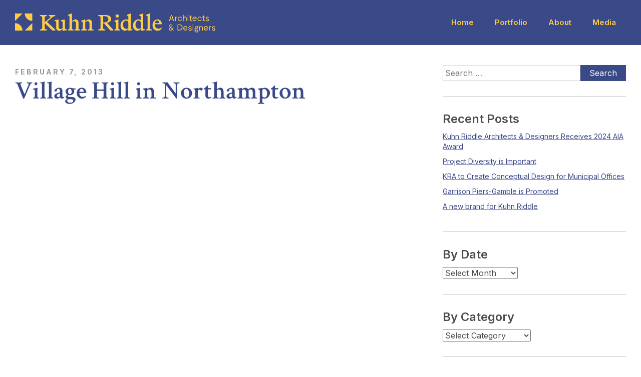

--- FILE ---
content_type: text/html; charset=UTF-8
request_url: https://kuhnriddle.com/blog/village-hill/
body_size: 14494
content:
<!-- This page is cached by the Hummingbird Performance plugin v3.17.1 - https://wordpress.org/plugins/hummingbird-performance/. -->
<!DOCTYPE html>

<html lang="en-US">

<head>
	<title>Village Hill in Northampton - Kuhn Riddle Architects</title>
	
	<meta charset="UTF-8" />
	<meta name="viewport" content="user-scalable=no, initial-scale=1.0, maximum-scale=1.0, width=device-width">
	
	<link rel="preconnect" href="https://fonts.googleapis.com">
	<link rel="preconnect" href="https://fonts.gstatic.com" crossorigin>
	<link href="https://fonts.googleapis.com/css2?family=Crimson+Text:ital,wght@0,400;0,600;0,700;1,400;1,600;1,700&family=Inter:wght@100..900&display=swap" rel="stylesheet">
	
	<link rel="stylesheet" href="https://kuhnriddle.com/wp-content/themes/kuhnriddle/assets/css/main.min.css?v=1765745075" type="text/css" media="screen,print" />
	
	<meta name='robots' content='index, follow, max-image-preview:large, max-snippet:-1, max-video-preview:-1' />
	<style>img:is([sizes="auto" i], [sizes^="auto," i]) { contain-intrinsic-size: 3000px 1500px }</style>
	
	<!-- This site is optimized with the Yoast SEO plugin v26.5 - https://yoast.com/wordpress/plugins/seo/ -->
	<link rel="canonical" href="https://kuhnriddle.com/blog/village-hill/" />
	<meta property="og:locale" content="en_US" />
	<meta property="og:type" content="article" />
	<meta property="og:title" content="Village Hill in Northampton - Kuhn Riddle Architects" />
	<meta property="og:url" content="https://kuhnriddle.com/blog/village-hill/" />
	<meta property="og:site_name" content="Kuhn Riddle Architects" />
	<meta property="article:publisher" content="https://www.facebook.com/KuhnRiddle/" />
	<meta property="article:published_time" content="2013-02-07T17:11:58+00:00" />
	<meta property="article:modified_time" content="2024-04-13T19:19:36+00:00" />
	<meta name="author" content="noahkuhn" />
	<meta name="twitter:card" content="summary_large_image" />
	<meta name="twitter:label1" content="Written by" />
	<meta name="twitter:data1" content="noahkuhn" />
	<script type="application/ld+json" class="yoast-schema-graph">{"@context":"https://schema.org","@graph":[{"@type":"Article","@id":"https://kuhnriddle.com/blog/village-hill/#article","isPartOf":{"@id":"https://kuhnriddle.com/blog/village-hill/"},"author":{"name":"noahkuhn","@id":"https://kuhnriddle.com/#/schema/person/e63d736ea56abb1ad22bf4d0eb2afa5a"},"headline":"Village Hill in Northampton","datePublished":"2013-02-07T17:11:58+00:00","dateModified":"2024-04-13T19:19:36+00:00","mainEntityOfPage":{"@id":"https://kuhnriddle.com/blog/village-hill/"},"wordCount":4,"commentCount":0,"publisher":{"@id":"https://kuhnriddle.com/#organization"},"articleSection":["Community","Sustainability"],"inLanguage":"en-US"},{"@type":"WebPage","@id":"https://kuhnriddle.com/blog/village-hill/","url":"https://kuhnriddle.com/blog/village-hill/","name":"Village Hill in Northampton - Kuhn Riddle Architects","isPartOf":{"@id":"https://kuhnriddle.com/#website"},"datePublished":"2013-02-07T17:11:58+00:00","dateModified":"2024-04-13T19:19:36+00:00","breadcrumb":{"@id":"https://kuhnriddle.com/blog/village-hill/#breadcrumb"},"inLanguage":"en-US","potentialAction":[{"@type":"ReadAction","target":["https://kuhnriddle.com/blog/village-hill/"]}]},{"@type":"BreadcrumbList","@id":"https://kuhnriddle.com/blog/village-hill/#breadcrumb","itemListElement":[{"@type":"ListItem","position":1,"name":"Home","item":"https://kuhnriddle.com/"},{"@type":"ListItem","position":2,"name":"News","item":"https://kuhnriddle.com/news/"},{"@type":"ListItem","position":3,"name":"Village Hill in Northampton"}]},{"@type":"WebSite","@id":"https://kuhnriddle.com/#website","url":"https://kuhnriddle.com/","name":"Kuhn Riddle Architects","description":"Let’s Work Together","publisher":{"@id":"https://kuhnriddle.com/#organization"},"potentialAction":[{"@type":"SearchAction","target":{"@type":"EntryPoint","urlTemplate":"https://kuhnriddle.com/?s={search_term_string}"},"query-input":{"@type":"PropertyValueSpecification","valueRequired":true,"valueName":"search_term_string"}}],"inLanguage":"en-US"},{"@type":"Organization","@id":"https://kuhnriddle.com/#organization","name":"Kuhn Riddle Architects","url":"https://kuhnriddle.com/","logo":{"@type":"ImageObject","inLanguage":"en-US","@id":"https://kuhnriddle.com/#/schema/logo/image/","url":"https://kuhnriddle.com/wp-content/uploads/cropped-kra-favicon.png","contentUrl":"https://kuhnriddle.com/wp-content/uploads/cropped-kra-favicon.png","width":512,"height":512,"caption":"Kuhn Riddle Architects"},"image":{"@id":"https://kuhnriddle.com/#/schema/logo/image/"},"sameAs":["https://www.facebook.com/KuhnRiddle/"]},{"@type":"Person","@id":"https://kuhnriddle.com/#/schema/person/e63d736ea56abb1ad22bf4d0eb2afa5a","name":"noahkuhn"}]}</script>
	<!-- / Yoast SEO plugin. -->


<link rel='dns-prefetch' href='//ajax.googleapis.com' />
<link rel='dns-prefetch' href='//kit.fontawesome.com' />
<link rel='dns-prefetch' href='//fonts.googleapis.com' />
<link rel='dns-prefetch' href='//fonts.gstatic.com' />
<link rel='dns-prefetch' href='//apis.google.com' />
<link rel='dns-prefetch' href='//google-analytics.com' />
<link rel='dns-prefetch' href='//www.google-analytics.com' />
<link rel='dns-prefetch' href='//ssl.google-analytics.com' />
<link rel='dns-prefetch' href='//youtube.com' />
<link rel='dns-prefetch' href='//s.gravatar.com' />
		<!-- This site uses the Google Analytics by MonsterInsights plugin v9.10.1 - Using Analytics tracking - https://www.monsterinsights.com/ -->
							<script src="//www.googletagmanager.com/gtag/js?id=G-4YDF7492QF"  data-cfasync="false" data-wpfc-render="false" type="text/javascript" async></script>
			<script data-cfasync="false" data-wpfc-render="false" type="text/javascript">
				var mi_version = '9.10.1';
				var mi_track_user = true;
				var mi_no_track_reason = '';
								var MonsterInsightsDefaultLocations = {"page_location":"https:\/\/kuhnriddle.com\/blog\/village-hill\/","page_referrer":"https:\/\/kuhnriddle.com\/blog\/village-hill"};
								if ( typeof MonsterInsightsPrivacyGuardFilter === 'function' ) {
					var MonsterInsightsLocations = (typeof MonsterInsightsExcludeQuery === 'object') ? MonsterInsightsPrivacyGuardFilter( MonsterInsightsExcludeQuery ) : MonsterInsightsPrivacyGuardFilter( MonsterInsightsDefaultLocations );
				} else {
					var MonsterInsightsLocations = (typeof MonsterInsightsExcludeQuery === 'object') ? MonsterInsightsExcludeQuery : MonsterInsightsDefaultLocations;
				}

								var disableStrs = [
										'ga-disable-G-4YDF7492QF',
									];

				/* Function to detect opted out users */
				function __gtagTrackerIsOptedOut() {
					for (var index = 0; index < disableStrs.length; index++) {
						if (document.cookie.indexOf(disableStrs[index] + '=true') > -1) {
							return true;
						}
					}

					return false;
				}

				/* Disable tracking if the opt-out cookie exists. */
				if (__gtagTrackerIsOptedOut()) {
					for (var index = 0; index < disableStrs.length; index++) {
						window[disableStrs[index]] = true;
					}
				}

				/* Opt-out function */
				function __gtagTrackerOptout() {
					for (var index = 0; index < disableStrs.length; index++) {
						document.cookie = disableStrs[index] + '=true; expires=Thu, 31 Dec 2099 23:59:59 UTC; path=/';
						window[disableStrs[index]] = true;
					}
				}

				if ('undefined' === typeof gaOptout) {
					function gaOptout() {
						__gtagTrackerOptout();
					}
				}
								window.dataLayer = window.dataLayer || [];

				window.MonsterInsightsDualTracker = {
					helpers: {},
					trackers: {},
				};
				if (mi_track_user) {
					function __gtagDataLayer() {
						dataLayer.push(arguments);
					}

					function __gtagTracker(type, name, parameters) {
						if (!parameters) {
							parameters = {};
						}

						if (parameters.send_to) {
							__gtagDataLayer.apply(null, arguments);
							return;
						}

						if (type === 'event') {
														parameters.send_to = monsterinsights_frontend.v4_id;
							var hookName = name;
							if (typeof parameters['event_category'] !== 'undefined') {
								hookName = parameters['event_category'] + ':' + name;
							}

							if (typeof MonsterInsightsDualTracker.trackers[hookName] !== 'undefined') {
								MonsterInsightsDualTracker.trackers[hookName](parameters);
							} else {
								__gtagDataLayer('event', name, parameters);
							}
							
						} else {
							__gtagDataLayer.apply(null, arguments);
						}
					}

					__gtagTracker('js', new Date());
					__gtagTracker('set', {
						'developer_id.dZGIzZG': true,
											});
					if ( MonsterInsightsLocations.page_location ) {
						__gtagTracker('set', MonsterInsightsLocations);
					}
										__gtagTracker('config', 'G-4YDF7492QF', {"forceSSL":"true"} );
										window.gtag = __gtagTracker;										(function () {
						/* https://developers.google.com/analytics/devguides/collection/analyticsjs/ */
						/* ga and __gaTracker compatibility shim. */
						var noopfn = function () {
							return null;
						};
						var newtracker = function () {
							return new Tracker();
						};
						var Tracker = function () {
							return null;
						};
						var p = Tracker.prototype;
						p.get = noopfn;
						p.set = noopfn;
						p.send = function () {
							var args = Array.prototype.slice.call(arguments);
							args.unshift('send');
							__gaTracker.apply(null, args);
						};
						var __gaTracker = function () {
							var len = arguments.length;
							if (len === 0) {
								return;
							}
							var f = arguments[len - 1];
							if (typeof f !== 'object' || f === null || typeof f.hitCallback !== 'function') {
								if ('send' === arguments[0]) {
									var hitConverted, hitObject = false, action;
									if ('event' === arguments[1]) {
										if ('undefined' !== typeof arguments[3]) {
											hitObject = {
												'eventAction': arguments[3],
												'eventCategory': arguments[2],
												'eventLabel': arguments[4],
												'value': arguments[5] ? arguments[5] : 1,
											}
										}
									}
									if ('pageview' === arguments[1]) {
										if ('undefined' !== typeof arguments[2]) {
											hitObject = {
												'eventAction': 'page_view',
												'page_path': arguments[2],
											}
										}
									}
									if (typeof arguments[2] === 'object') {
										hitObject = arguments[2];
									}
									if (typeof arguments[5] === 'object') {
										Object.assign(hitObject, arguments[5]);
									}
									if ('undefined' !== typeof arguments[1].hitType) {
										hitObject = arguments[1];
										if ('pageview' === hitObject.hitType) {
											hitObject.eventAction = 'page_view';
										}
									}
									if (hitObject) {
										action = 'timing' === arguments[1].hitType ? 'timing_complete' : hitObject.eventAction;
										hitConverted = mapArgs(hitObject);
										__gtagTracker('event', action, hitConverted);
									}
								}
								return;
							}

							function mapArgs(args) {
								var arg, hit = {};
								var gaMap = {
									'eventCategory': 'event_category',
									'eventAction': 'event_action',
									'eventLabel': 'event_label',
									'eventValue': 'event_value',
									'nonInteraction': 'non_interaction',
									'timingCategory': 'event_category',
									'timingVar': 'name',
									'timingValue': 'value',
									'timingLabel': 'event_label',
									'page': 'page_path',
									'location': 'page_location',
									'title': 'page_title',
									'referrer' : 'page_referrer',
								};
								for (arg in args) {
																		if (!(!args.hasOwnProperty(arg) || !gaMap.hasOwnProperty(arg))) {
										hit[gaMap[arg]] = args[arg];
									} else {
										hit[arg] = args[arg];
									}
								}
								return hit;
							}

							try {
								f.hitCallback();
							} catch (ex) {
							}
						};
						__gaTracker.create = newtracker;
						__gaTracker.getByName = newtracker;
						__gaTracker.getAll = function () {
							return [];
						};
						__gaTracker.remove = noopfn;
						__gaTracker.loaded = true;
						window['__gaTracker'] = __gaTracker;
					})();
									} else {
										console.log("");
					(function () {
						function __gtagTracker() {
							return null;
						}

						window['__gtagTracker'] = __gtagTracker;
						window['gtag'] = __gtagTracker;
					})();
									}
			</script>
							<!-- / Google Analytics by MonsterInsights -->
		<link rel='stylesheet' id='sbi_styles-css' href='https://kuhnriddle.com/wp-content/plugins/instagram-feed-pro/css/sbi-styles.min.css?ver=6.9.0' type='text/css' media='all' />
<link rel='stylesheet' id='wp-block-library-css' href='https://kuhnriddle.com/wp-includes/css/dist/block-library/style.min.css?ver=6.8.3' type='text/css' media='all' />
<style id='wp-block-library-theme-inline-css' type='text/css'>
.wp-block-audio :where(figcaption){color:#555;font-size:13px;text-align:center}.is-dark-theme .wp-block-audio :where(figcaption){color:#ffffffa6}.wp-block-audio{margin:0 0 1em}.wp-block-code{border:1px solid #ccc;border-radius:4px;font-family:Menlo,Consolas,monaco,monospace;padding:.8em 1em}.wp-block-embed :where(figcaption){color:#555;font-size:13px;text-align:center}.is-dark-theme .wp-block-embed :where(figcaption){color:#ffffffa6}.wp-block-embed{margin:0 0 1em}.blocks-gallery-caption{color:#555;font-size:13px;text-align:center}.is-dark-theme .blocks-gallery-caption{color:#ffffffa6}:root :where(.wp-block-image figcaption){color:#555;font-size:13px;text-align:center}.is-dark-theme :root :where(.wp-block-image figcaption){color:#ffffffa6}.wp-block-image{margin:0 0 1em}.wp-block-pullquote{border-bottom:4px solid;border-top:4px solid;color:currentColor;margin-bottom:1.75em}.wp-block-pullquote cite,.wp-block-pullquote footer,.wp-block-pullquote__citation{color:currentColor;font-size:.8125em;font-style:normal;text-transform:uppercase}.wp-block-quote{border-left:.25em solid;margin:0 0 1.75em;padding-left:1em}.wp-block-quote cite,.wp-block-quote footer{color:currentColor;font-size:.8125em;font-style:normal;position:relative}.wp-block-quote:where(.has-text-align-right){border-left:none;border-right:.25em solid;padding-left:0;padding-right:1em}.wp-block-quote:where(.has-text-align-center){border:none;padding-left:0}.wp-block-quote.is-large,.wp-block-quote.is-style-large,.wp-block-quote:where(.is-style-plain){border:none}.wp-block-search .wp-block-search__label{font-weight:700}.wp-block-search__button{border:1px solid #ccc;padding:.375em .625em}:where(.wp-block-group.has-background){padding:1.25em 2.375em}.wp-block-separator.has-css-opacity{opacity:.4}.wp-block-separator{border:none;border-bottom:2px solid;margin-left:auto;margin-right:auto}.wp-block-separator.has-alpha-channel-opacity{opacity:1}.wp-block-separator:not(.is-style-wide):not(.is-style-dots){width:100px}.wp-block-separator.has-background:not(.is-style-dots){border-bottom:none;height:1px}.wp-block-separator.has-background:not(.is-style-wide):not(.is-style-dots){height:2px}.wp-block-table{margin:0 0 1em}.wp-block-table td,.wp-block-table th{word-break:normal}.wp-block-table :where(figcaption){color:#555;font-size:13px;text-align:center}.is-dark-theme .wp-block-table :where(figcaption){color:#ffffffa6}.wp-block-video :where(figcaption){color:#555;font-size:13px;text-align:center}.is-dark-theme .wp-block-video :where(figcaption){color:#ffffffa6}.wp-block-video{margin:0 0 1em}:root :where(.wp-block-template-part.has-background){margin-bottom:0;margin-top:0;padding:1.25em 2.375em}
</style>
<style id='global-styles-inline-css' type='text/css'>
:root{--wp--preset--aspect-ratio--square: 1;--wp--preset--aspect-ratio--4-3: 4/3;--wp--preset--aspect-ratio--3-4: 3/4;--wp--preset--aspect-ratio--3-2: 3/2;--wp--preset--aspect-ratio--2-3: 2/3;--wp--preset--aspect-ratio--16-9: 16/9;--wp--preset--aspect-ratio--9-16: 9/16;--wp--preset--color--black: #000000;--wp--preset--color--cyan-bluish-gray: #abb8c3;--wp--preset--color--white: #FFFFFF;--wp--preset--color--pale-pink: #f78da7;--wp--preset--color--vivid-red: #cf2e2e;--wp--preset--color--luminous-vivid-orange: #ff6900;--wp--preset--color--luminous-vivid-amber: #fcb900;--wp--preset--color--light-green-cyan: #7bdcb5;--wp--preset--color--vivid-green-cyan: #00d084;--wp--preset--color--pale-cyan-blue: #8ed1fc;--wp--preset--color--vivid-cyan-blue: #0693e3;--wp--preset--color--vivid-purple: #9b51e0;--wp--preset--color--grey-dark: #4c4c4c;--wp--preset--color--grey-light: #c1c1c1;--wp--preset--color--blue-light: #3A4987;--wp--preset--color--yellow: #FFCC46;--wp--preset--color--red: #E44148;--wp--preset--color--blue-dark: #262D68;--wp--preset--gradient--vivid-cyan-blue-to-vivid-purple: linear-gradient(135deg,rgba(6,147,227,1) 0%,rgb(155,81,224) 100%);--wp--preset--gradient--light-green-cyan-to-vivid-green-cyan: linear-gradient(135deg,rgb(122,220,180) 0%,rgb(0,208,130) 100%);--wp--preset--gradient--luminous-vivid-amber-to-luminous-vivid-orange: linear-gradient(135deg,rgba(252,185,0,1) 0%,rgba(255,105,0,1) 100%);--wp--preset--gradient--luminous-vivid-orange-to-vivid-red: linear-gradient(135deg,rgba(255,105,0,1) 0%,rgb(207,46,46) 100%);--wp--preset--gradient--very-light-gray-to-cyan-bluish-gray: linear-gradient(135deg,rgb(238,238,238) 0%,rgb(169,184,195) 100%);--wp--preset--gradient--cool-to-warm-spectrum: linear-gradient(135deg,rgb(74,234,220) 0%,rgb(151,120,209) 20%,rgb(207,42,186) 40%,rgb(238,44,130) 60%,rgb(251,105,98) 80%,rgb(254,248,76) 100%);--wp--preset--gradient--blush-light-purple: linear-gradient(135deg,rgb(255,206,236) 0%,rgb(152,150,240) 100%);--wp--preset--gradient--blush-bordeaux: linear-gradient(135deg,rgb(254,205,165) 0%,rgb(254,45,45) 50%,rgb(107,0,62) 100%);--wp--preset--gradient--luminous-dusk: linear-gradient(135deg,rgb(255,203,112) 0%,rgb(199,81,192) 50%,rgb(65,88,208) 100%);--wp--preset--gradient--pale-ocean: linear-gradient(135deg,rgb(255,245,203) 0%,rgb(182,227,212) 50%,rgb(51,167,181) 100%);--wp--preset--gradient--electric-grass: linear-gradient(135deg,rgb(202,248,128) 0%,rgb(113,206,126) 100%);--wp--preset--gradient--midnight: linear-gradient(135deg,rgb(2,3,129) 0%,rgb(40,116,252) 100%);--wp--preset--font-size--small: 13px;--wp--preset--font-size--medium: 20px;--wp--preset--font-size--large: 36px;--wp--preset--font-size--x-large: 42px;--wp--preset--spacing--20: 0.44rem;--wp--preset--spacing--30: 0.67rem;--wp--preset--spacing--40: 1rem;--wp--preset--spacing--50: 1.5rem;--wp--preset--spacing--60: 2.25rem;--wp--preset--spacing--70: 3.38rem;--wp--preset--spacing--80: 5.06rem;--wp--preset--shadow--natural: 6px 6px 9px rgba(0, 0, 0, 0.2);--wp--preset--shadow--deep: 12px 12px 50px rgba(0, 0, 0, 0.4);--wp--preset--shadow--sharp: 6px 6px 0px rgba(0, 0, 0, 0.2);--wp--preset--shadow--outlined: 6px 6px 0px -3px rgba(255, 255, 255, 1), 6px 6px rgba(0, 0, 0, 1);--wp--preset--shadow--crisp: 6px 6px 0px rgba(0, 0, 0, 1);}:root { --wp--style--global--content-size: 1024px;--wp--style--global--wide-size: 1480px; }:where(body) { margin: 0; }.wp-site-blocks > .alignleft { float: left; margin-right: 2em; }.wp-site-blocks > .alignright { float: right; margin-left: 2em; }.wp-site-blocks > .aligncenter { justify-content: center; margin-left: auto; margin-right: auto; }:where(.wp-site-blocks) > * { margin-block-start: 24px; margin-block-end: 0; }:where(.wp-site-blocks) > :first-child { margin-block-start: 0; }:where(.wp-site-blocks) > :last-child { margin-block-end: 0; }:root { --wp--style--block-gap: 24px; }:root :where(.is-layout-flow) > :first-child{margin-block-start: 0;}:root :where(.is-layout-flow) > :last-child{margin-block-end: 0;}:root :where(.is-layout-flow) > *{margin-block-start: 24px;margin-block-end: 0;}:root :where(.is-layout-constrained) > :first-child{margin-block-start: 0;}:root :where(.is-layout-constrained) > :last-child{margin-block-end: 0;}:root :where(.is-layout-constrained) > *{margin-block-start: 24px;margin-block-end: 0;}:root :where(.is-layout-flex){gap: 24px;}:root :where(.is-layout-grid){gap: 24px;}.is-layout-flow > .alignleft{float: left;margin-inline-start: 0;margin-inline-end: 2em;}.is-layout-flow > .alignright{float: right;margin-inline-start: 2em;margin-inline-end: 0;}.is-layout-flow > .aligncenter{margin-left: auto !important;margin-right: auto !important;}.is-layout-constrained > .alignleft{float: left;margin-inline-start: 0;margin-inline-end: 2em;}.is-layout-constrained > .alignright{float: right;margin-inline-start: 2em;margin-inline-end: 0;}.is-layout-constrained > .aligncenter{margin-left: auto !important;margin-right: auto !important;}.is-layout-constrained > :where(:not(.alignleft):not(.alignright):not(.alignfull)){max-width: var(--wp--style--global--content-size);margin-left: auto !important;margin-right: auto !important;}.is-layout-constrained > .alignwide{max-width: var(--wp--style--global--wide-size);}body .is-layout-flex{display: flex;}.is-layout-flex{flex-wrap: wrap;align-items: center;}.is-layout-flex > :is(*, div){margin: 0;}body .is-layout-grid{display: grid;}.is-layout-grid > :is(*, div){margin: 0;}body{padding-top: 0px;padding-right: 0px;padding-bottom: 0px;padding-left: 0px;}a:where(:not(.wp-element-button)){text-decoration: underline;}:root :where(.wp-element-button, .wp-block-button__link){background-color: #32373c;border-width: 0;color: #fff;font-family: inherit;font-size: inherit;line-height: inherit;padding: calc(0.667em + 2px) calc(1.333em + 2px);text-decoration: none;}.has-black-color{color: var(--wp--preset--color--black) !important;}.has-cyan-bluish-gray-color{color: var(--wp--preset--color--cyan-bluish-gray) !important;}.has-white-color{color: var(--wp--preset--color--white) !important;}.has-pale-pink-color{color: var(--wp--preset--color--pale-pink) !important;}.has-vivid-red-color{color: var(--wp--preset--color--vivid-red) !important;}.has-luminous-vivid-orange-color{color: var(--wp--preset--color--luminous-vivid-orange) !important;}.has-luminous-vivid-amber-color{color: var(--wp--preset--color--luminous-vivid-amber) !important;}.has-light-green-cyan-color{color: var(--wp--preset--color--light-green-cyan) !important;}.has-vivid-green-cyan-color{color: var(--wp--preset--color--vivid-green-cyan) !important;}.has-pale-cyan-blue-color{color: var(--wp--preset--color--pale-cyan-blue) !important;}.has-vivid-cyan-blue-color{color: var(--wp--preset--color--vivid-cyan-blue) !important;}.has-vivid-purple-color{color: var(--wp--preset--color--vivid-purple) !important;}.has-grey-dark-color{color: var(--wp--preset--color--grey-dark) !important;}.has-grey-light-color{color: var(--wp--preset--color--grey-light) !important;}.has-blue-light-color{color: var(--wp--preset--color--blue-light) !important;}.has-yellow-color{color: var(--wp--preset--color--yellow) !important;}.has-red-color{color: var(--wp--preset--color--red) !important;}.has-blue-dark-color{color: var(--wp--preset--color--blue-dark) !important;}.has-black-background-color{background-color: var(--wp--preset--color--black) !important;}.has-cyan-bluish-gray-background-color{background-color: var(--wp--preset--color--cyan-bluish-gray) !important;}.has-white-background-color{background-color: var(--wp--preset--color--white) !important;}.has-pale-pink-background-color{background-color: var(--wp--preset--color--pale-pink) !important;}.has-vivid-red-background-color{background-color: var(--wp--preset--color--vivid-red) !important;}.has-luminous-vivid-orange-background-color{background-color: var(--wp--preset--color--luminous-vivid-orange) !important;}.has-luminous-vivid-amber-background-color{background-color: var(--wp--preset--color--luminous-vivid-amber) !important;}.has-light-green-cyan-background-color{background-color: var(--wp--preset--color--light-green-cyan) !important;}.has-vivid-green-cyan-background-color{background-color: var(--wp--preset--color--vivid-green-cyan) !important;}.has-pale-cyan-blue-background-color{background-color: var(--wp--preset--color--pale-cyan-blue) !important;}.has-vivid-cyan-blue-background-color{background-color: var(--wp--preset--color--vivid-cyan-blue) !important;}.has-vivid-purple-background-color{background-color: var(--wp--preset--color--vivid-purple) !important;}.has-grey-dark-background-color{background-color: var(--wp--preset--color--grey-dark) !important;}.has-grey-light-background-color{background-color: var(--wp--preset--color--grey-light) !important;}.has-blue-light-background-color{background-color: var(--wp--preset--color--blue-light) !important;}.has-yellow-background-color{background-color: var(--wp--preset--color--yellow) !important;}.has-red-background-color{background-color: var(--wp--preset--color--red) !important;}.has-blue-dark-background-color{background-color: var(--wp--preset--color--blue-dark) !important;}.has-black-border-color{border-color: var(--wp--preset--color--black) !important;}.has-cyan-bluish-gray-border-color{border-color: var(--wp--preset--color--cyan-bluish-gray) !important;}.has-white-border-color{border-color: var(--wp--preset--color--white) !important;}.has-pale-pink-border-color{border-color: var(--wp--preset--color--pale-pink) !important;}.has-vivid-red-border-color{border-color: var(--wp--preset--color--vivid-red) !important;}.has-luminous-vivid-orange-border-color{border-color: var(--wp--preset--color--luminous-vivid-orange) !important;}.has-luminous-vivid-amber-border-color{border-color: var(--wp--preset--color--luminous-vivid-amber) !important;}.has-light-green-cyan-border-color{border-color: var(--wp--preset--color--light-green-cyan) !important;}.has-vivid-green-cyan-border-color{border-color: var(--wp--preset--color--vivid-green-cyan) !important;}.has-pale-cyan-blue-border-color{border-color: var(--wp--preset--color--pale-cyan-blue) !important;}.has-vivid-cyan-blue-border-color{border-color: var(--wp--preset--color--vivid-cyan-blue) !important;}.has-vivid-purple-border-color{border-color: var(--wp--preset--color--vivid-purple) !important;}.has-grey-dark-border-color{border-color: var(--wp--preset--color--grey-dark) !important;}.has-grey-light-border-color{border-color: var(--wp--preset--color--grey-light) !important;}.has-blue-light-border-color{border-color: var(--wp--preset--color--blue-light) !important;}.has-yellow-border-color{border-color: var(--wp--preset--color--yellow) !important;}.has-red-border-color{border-color: var(--wp--preset--color--red) !important;}.has-blue-dark-border-color{border-color: var(--wp--preset--color--blue-dark) !important;}.has-vivid-cyan-blue-to-vivid-purple-gradient-background{background: var(--wp--preset--gradient--vivid-cyan-blue-to-vivid-purple) !important;}.has-light-green-cyan-to-vivid-green-cyan-gradient-background{background: var(--wp--preset--gradient--light-green-cyan-to-vivid-green-cyan) !important;}.has-luminous-vivid-amber-to-luminous-vivid-orange-gradient-background{background: var(--wp--preset--gradient--luminous-vivid-amber-to-luminous-vivid-orange) !important;}.has-luminous-vivid-orange-to-vivid-red-gradient-background{background: var(--wp--preset--gradient--luminous-vivid-orange-to-vivid-red) !important;}.has-very-light-gray-to-cyan-bluish-gray-gradient-background{background: var(--wp--preset--gradient--very-light-gray-to-cyan-bluish-gray) !important;}.has-cool-to-warm-spectrum-gradient-background{background: var(--wp--preset--gradient--cool-to-warm-spectrum) !important;}.has-blush-light-purple-gradient-background{background: var(--wp--preset--gradient--blush-light-purple) !important;}.has-blush-bordeaux-gradient-background{background: var(--wp--preset--gradient--blush-bordeaux) !important;}.has-luminous-dusk-gradient-background{background: var(--wp--preset--gradient--luminous-dusk) !important;}.has-pale-ocean-gradient-background{background: var(--wp--preset--gradient--pale-ocean) !important;}.has-electric-grass-gradient-background{background: var(--wp--preset--gradient--electric-grass) !important;}.has-midnight-gradient-background{background: var(--wp--preset--gradient--midnight) !important;}.has-small-font-size{font-size: var(--wp--preset--font-size--small) !important;}.has-medium-font-size{font-size: var(--wp--preset--font-size--medium) !important;}.has-large-font-size{font-size: var(--wp--preset--font-size--large) !important;}.has-x-large-font-size{font-size: var(--wp--preset--font-size--x-large) !important;}
:root :where(.wp-block-pullquote){font-size: 1.5em;line-height: 1.6;}
</style>
<link rel='stylesheet' id='cff-css' href='https://kuhnriddle.com/wp-content/plugins/custom-facebook-feed-pro/assets/css/cff-style.min.css?ver=4.7.4' type='text/css' media='all' />
<script type="text/javascript" src="//ajax.googleapis.com/ajax/libs/jquery/3.7.1/jquery.min.js?ver=3.7.1" id="jquery-js"></script>
<script type="text/javascript" src="https://kuhnriddle.com/wp-content/plugins/google-analytics-for-wordpress/assets/js/frontend-gtag.min.js?ver=9.10.1" id="monsterinsights-frontend-script-js" async="async" data-wp-strategy="async"></script>
<script data-cfasync="false" data-wpfc-render="false" type="text/javascript" id='monsterinsights-frontend-script-js-extra'>/* <![CDATA[ */
var monsterinsights_frontend = {"js_events_tracking":"true","download_extensions":"doc,pdf,ppt,zip,xls,docx,pptx,xlsx","inbound_paths":"[]","home_url":"https:\/\/kuhnriddle.com","hash_tracking":"false","v4_id":"G-4YDF7492QF"};/* ]]> */
</script>
<script type="text/javascript" src="//kit.fontawesome.com/fb7291c220.js?ver=6" id="fontawesome-js"></script>
<link rel='shortlink' href='https://kuhnriddle.com/?p=220' />
<!-- Custom Facebook Feed JS vars -->
<script type="text/javascript">
var cffsiteurl = "https://kuhnriddle.com/wp-content/plugins";
var cffajaxurl = "https://kuhnriddle.com/wp-admin/admin-ajax.php";


var cfflinkhashtags = "true";
</script>
<link rel="icon" href="https://kuhnriddle.com/wp-content/uploads/cropped-kra-favicon-32x32.png" sizes="32x32" />
<link rel="icon" href="https://kuhnriddle.com/wp-content/uploads/cropped-kra-favicon-192x192.png" sizes="192x192" />
<link rel="apple-touch-icon" href="https://kuhnriddle.com/wp-content/uploads/cropped-kra-favicon-180x180.png" />
<meta name="msapplication-TileImage" content="https://kuhnriddle.com/wp-content/uploads/cropped-kra-favicon-270x270.png" />
			
</head>

<body class="wp-singular post-template-default single single-post postid-220 single-format-standard wp-embed-responsive wp-theme-kuhnriddle alert--visible">
	<!-- <link rel="stylesheet" href="http://basehold.it/30"> -->
	<header class="head">
		
		<div class="wrap">
			<figure class="head__logo">
				<a href="/" aria-label="Kuhn Riddle Architects" class="head__logo"><?xml version="1.0" encoding="UTF-8"?>
<svg width="271px" height="26px" viewBox="0 0 271 26" version="1.1" xmlns="http://www.w3.org/2000/svg" xmlns:xlink="http://www.w3.org/1999/xlink">
    <!-- Generator: Sketch 52.6 (67491) - http://www.bohemiancoding.com/sketch -->
    <title>KRA-Logo-Horizontal</title>
    <desc>Created with Sketch.</desc>
    <g id="Page-1" stroke="none" stroke-width="1" fill="none" fill-rule="evenodd">
        <g id="KRA-Logo-Horizontal" fill="#000000">
            <g id="Group" transform="translate(33.000000, 0.000000)">
                <path d="M34.8,19.9 C34.8,20.9 35.1,21.3 36.1,21.5 L37,21.7 L37,22.9 L32,23.7 L31.4,23.7 L31.4,21.2 C30.2,22.4 28.6,23.7 26.7,23.7 C24.2,23.7 22.7,21.8 22.7,19.4 L22.7,12 C22.7,10.8 22.1,10.5 20.6,10.3 L20.6,8.9 L26,8.4 L26,18.1 C26,20.3 26.9,21.2 28.6,21.2 C29.6,21.2 30.7,20.7 31.3,20 L31.3,12 C31.3,10.8 30.7,10.5 29.2,10.3 L29.2,8.9 L34.6,8.4 L34.6,19.9 L34.8,19.9 Z" id="Path"></path>
                <path d="M46.2,23.3 L38.5,23.3 L38.5,22 C39.9,21.9 40.7,21.5 40.7,20.4 L40.7,3.9 L38.5,2.5 L38.5,1.8 L43.5,0 L44,0 L44,10.7 C45.2,9.5 46.9,8.1 48.9,8.1 C51.7,8.1 52.9,10.2 52.9,12.5 L52.9,20.4 C52.9,21.4 53.7,21.9 55.1,22 L55.1,23.3 L47.4,23.3 L47.4,22 C48.8,21.9 49.5,21.5 49.5,20.4 L49.5,13.8 C49.5,11.5 48.6,10.5 46.9,10.5 C45.8,10.5 44.7,11 44,11.7 L44,20.3 C44,21.3 44.8,21.8 46.1,21.9 L46.1,23.3 L46.2,23.3 Z" id="Path"></path>
                <path d="M56.6,10.6 L56.6,9.9 L61.6,8.1 L62.1,8.1 L62.1,10.7 C63.3,9.5 65,8.1 67,8.1 C69.8,8.1 71,10.2 71,12.5 L71,20.4 C71,21.4 71.8,21.9 73.2,22 L73.2,23.3 L65.5,23.3 L65.5,22 C66.9,21.9 67.7,21.5 67.7,20.4 L67.7,13.8 C67.7,11.6 66.8,10.5 65,10.5 C63.9,10.5 62.8,11 62.1,11.7 L62.1,20.3 C62.1,21.3 62.9,21.8 64.2,21.9 L64.2,23.2 L56.5,23.2 L56.5,22 C57.9,21.9 58.7,21.5 58.7,20.4 L58.7,12 L56.6,10.6 Z" id="Path"></path>
                <path d="M89.2,21.9 L89.2,23.3 L79.7,23.3 L79.7,21.9 C81.6,21.8 82.7,21.3 82.7,19.7 L82.7,5.6 C82.7,4 81.6,3.5 79.7,3.4 L79.7,2 L88.6,2 C94.4,2 97.1,4.3 97.1,7.4 C97.1,10.7 93.7,12.4 91.5,12.9 L100,22.4 L100,23.3 L95.9,23.3 L87.6,13.5 L86,13.5 L86,19.7 C86.3,21.3 87.4,21.8 89.2,21.9 Z M86.3,3.6 L86.3,12.1 L87.9,12.1 C91.2,12.1 93.3,10.6 93.3,7.7 C93.3,5.2 91.3,3.6 87.8,3.6 L86.3,3.6 Z" id="Shape" fill-rule="nonzero"></path>
                <path d="M109.1,22 L109.1,23.3 L101.4,23.3 L101.4,22 C102.8,21.9 103.6,21.5 103.6,20.4 L103.6,12 L101.4,10.6 L101.4,9.9 L106.4,8.1 L106.9,8.1 L106.9,20.4 C106.9,21.4 107.7,21.9 109.1,22 M103,3.4 C103,2.2 104,1.2 105.2,1.2 C106.5,1.2 107.5,2.2 107.5,3.4 C107.5,4.6 106.5,5.6 105.2,5.6 C103.9,5.6 103,4.6 103,3.4" id="Shape" fill-rule="nonzero"></path>
                <path d="M120.9,23.6 L120.3,23.6 L120.3,21 C119.1,22.5 117.5,23.6 115.7,23.6 C112.4,23.6 109.7,20.6 109.7,16.6 C109.7,11.3 113.4,8.1 117.3,8.1 C118.5,8.1 119.4,8.4 120.3,8.9 L120.3,3.9 L118.1,2.5 L118.1,1.8 L123.1,0 L123.6,0 L123.6,19.9 C123.6,20.9 123.9,21.3 124.9,21.5 L125.8,21.7 L125.8,22.9 L120.9,23.6 Z M120.3,13 C120.3,10.8 118.9,9.7 117.2,9.7 C114.8,9.7 113.1,11.9 113.1,15.2 C113.1,18.8 115,21 117.6,21 C118.6,21 119.6,20.6 120.3,20 L120.3,13 Z" id="Shape" fill-rule="nonzero"></path>
                <path d="M137.7,23.6 L137.1,23.6 L137.1,21 C135.9,22.5 134.3,23.6 132.5,23.6 C129.2,23.6 126.5,20.6 126.5,16.6 C126.5,11.3 130.2,8.1 134.1,8.1 C135.3,8.1 136.2,8.4 137.1,8.9 L137.1,3.9 L134.9,2.5 L134.9,1.8 L139.9,0 L140.4,0 L140.4,19.9 C140.4,20.9 140.7,21.3 141.7,21.5 L142.6,21.7 L142.6,22.9 L137.7,23.6 Z M137.2,13 C137.2,10.8 135.8,9.7 134.1,9.7 C131.7,9.7 130,11.9 130,15.2 C130,18.8 131.9,21 134.5,21 C135.5,21 136.5,20.6 137.2,20 L137.2,13 Z" id="Shape" fill-rule="nonzero"></path>
                <path d="M146.4,3.9 L144.2,2.5 L144.2,1.8 L149.2,0 L149.7,0 L149.7,20.4 C149.7,21.4 150.5,21.9 151.9,22 L151.9,23.3 L144.2,23.3 L144.2,22 C145.6,21.9 146.4,21.5 146.4,20.4 L146.4,3.9 Z" id="Path"></path>
                <path d="M161,20.8 C162.5,20.8 163.8,20.3 165,19.1 L165.7,19.7 C164.6,21.9 162.6,23.6 159.8,23.6 C156,23.6 153,20.5 153,16.1 C153,11.6 156,8.1 159.8,8.1 C163.8,8.1 165.6,11.8 165.6,14.7 L156,14.7 L156,14.8 C156,18.3 158.1,20.8 161,20.8 M156.1,13.2 L162.1,13.2 C162.1,11.3 161.2,9.6 159.3,9.6 C157.7,9.6 156.5,11 156.1,13.2" id="Shape" fill-rule="nonzero"></path>
                <path d="M10.3,11.4 C10.3,11.4 15.6,6.8 17,5.6 C18.4,4.4 19.6,3.6 21.4,3.5 L21.4,2 L12.6,2 L12.6,3.4 C15.2,3.5 15.4,4.9 14.2,6 C13.2,6.8 8.9,10.5 7.2,11.9 L7.2,5.6 C7.2,4 8.3,3.5 10.2,3.4 L10.2,2 L0.7,2 L0.7,3.4 C2.6,3.5 3.7,4 3.7,5.6 L3.7,19.7 C3.7,21.3 2.6,21.8 0.7,21.9 L0.7,23.3 L10.2,23.3 L10.2,21.9 C8.3,21.8 7.2,21.3 7.2,19.7 L7.2,13.1 L17.4,23.3 L21.6,23.3 L21.6,22.4 L10.3,11.4 Z" id="Path"></path>
            </g>
            <g id="Group">
                <polygon id="Path" points="23.3 23.3 23.3 13.2 13.2 23.3"></polygon>
                <path d="M23.3,10.1 L23.3,0 L13.2,0 C13.2,5.6 17.7,10.1 23.3,10.1" id="Path"></path>
                <path d="M1.7,13.4 C1.1,13.3 0.6,13.3 0,13.3 L0,23.4 L10.1,23.4 C10.1,22.8 10,22.2 10,21.7 C9.2,17.4 5.9,14.1 1.7,13.4" id="Path"></path>
                <polygon id="Path" points="0 0 0 10.1 10.1 0"></polygon>
            </g>
            <g id="Group" transform="translate(208.000000, 1.000000)">
                <path d="M5.2,6.2 L3.8,2.1 L3.7,2.1 L2.3,6.2 L5.2,6.2 Z M3.1,1 L4.4,1 L7.3,9.3 L6.3,9.3 L5.5,7 L2,7 L1.2,9.3 L0.2,9.3 L3.1,1 Z" id="Shape" fill-rule="nonzero"></path>
                <path d="M8.6,3.4 L9.4,3.4 L9.4,4.3 L9.5,4.3 C9.8,3.7 10.4,3.4 11.2,3.4 C11.3,3.4 11.4,3.4 11.5,3.4 L11.5,4.3 C11.4,4.3 11.3,4.3 11.2,4.3 C10.1,4.3 9.5,5.1 9.5,6.4 L9.5,9.3 L8.6,9.3 L8.6,3.4 Z" id="Path"></path>
                <path d="M12.2,6.4 C12.2,4.6 13.4,3.3 15.2,3.3 C16.6,3.3 17.6,4.1 17.8,5.3 L16.8,5.3 C16.6,4.6 16,4.1 15.1,4.1 C13.9,4.1 13.1,5 13.1,6.3 C13.1,7.6 13.9,8.5 15.1,8.5 C15.9,8.5 16.6,8.1 16.8,7.3 L17.8,7.3 C17.6,8.5 16.5,9.3 15.2,9.3 C13.4,9.4 12.2,8.1 12.2,6.4" id="Path"></path>
                <path d="M21.7,4.2 C20.7,4.2 20.2,4.9 20.2,6 L20.2,9.4 L19.3,9.4 L19.3,0.8 L20.2,0.8 L20.2,4.1 L20.3,4.1 C20.6,3.6 21.2,3.3 22,3.3 C23.3,3.3 24.2,4.2 24.2,5.6 L24.2,9.3 L23.3,9.3 L23.3,5.8 C23.1,4.7 22.6,4.2 21.7,4.2" id="Path"></path>
                <path d="M25.6,3.4 L26.5,3.4 L26.5,9.3 L25.6,9.3 L25.6,3.4 Z M25.4,1.7 C25.4,1.3 25.7,1.1 26,1.1 C26.4,1.1 26.6,1.4 26.6,1.7 C26.6,2.1 26.3,2.3 26,2.3 C25.7,2.3 25.4,2 25.4,1.7 Z" id="Shape" fill-rule="nonzero"></path>
                <path d="M29,7.8 L29,4.2 L27.8,4.2 L27.8,3.4 L28.1,3.4 C28.8,3.4 29,3.1 29.1,2.3 L29.1,1.7 L29.9,1.7 L29.9,3.4 L31.3,3.4 L31.3,4.2 L29.9,4.2 L29.9,7.7 C29.9,8.2 30.2,8.5 30.7,8.5 C30.9,8.5 31,8.5 31.2,8.4 L31.4,9.2 C31.2,9.3 31,9.4 30.6,9.4 C29.7,9.4 29,8.9 29,7.8" id="Path"></path>
                <path d="M36.6,5.8 C36.5,4.8 35.9,4.2 34.9,4.2 C33.9,4.2 33.2,4.9 33,5.8 L36.6,5.8 Z M32.1,6.4 C32.1,4.6 33.3,3.3 35,3.3 C36.5,3.3 37.7,4.4 37.7,6.1 C37.7,6.2 37.7,6.4 37.7,6.5 L33,6.5 C33.1,7.7 33.8,8.5 34.9,8.5 C35.7,8.5 36.4,8.1 36.5,7.6 L37.5,7.6 C37.3,8.7 36.2,9.4 34.9,9.4 C33.3,9.4 32.1,8.1 32.1,6.4 Z" id="Shape" fill-rule="nonzero"></path>
                <path d="M38.9,6.4 C38.9,4.6 40.1,3.3 41.9,3.3 C43.3,3.3 44.3,4.1 44.5,5.3 L43.5,5.3 C43.3,4.6 42.7,4.1 41.8,4.1 C40.6,4.1 39.8,5 39.8,6.3 C39.8,7.6 40.6,8.5 41.8,8.5 C42.6,8.5 43.3,8.1 43.5,7.3 L44.5,7.3 C44.3,8.5 43.2,9.3 41.9,9.3 C40.1,9.4 38.9,8.1 38.9,6.4" id="Path"></path>
                <path d="M46.5,7.8 L46.5,4.2 L45.3,4.2 L45.3,3.4 L45.6,3.4 C46.3,3.4 46.5,3.1 46.6,2.3 L46.6,1.7 L47.4,1.7 L47.4,3.4 L48.8,3.4 L48.8,4.2 L47.4,4.2 L47.4,7.7 C47.4,8.2 47.7,8.5 48.2,8.5 C48.4,8.5 48.5,8.5 48.7,8.4 L48.9,9.2 C48.7,9.3 48.5,9.4 48.1,9.4 C47.2,9.4 46.5,8.9 46.5,7.8" id="Path"></path>
                <path d="M49.7,7.5 L50.7,7.5 C50.8,8.2 51.2,8.6 52.1,8.6 C52.7,8.6 53.3,8.4 53.3,7.8 C53.3,7.4 53.1,7.1 52.4,6.9 L51.6,6.7 C50.5,6.4 50,5.8 50,5.1 C50,4.1 50.9,3.4 52.1,3.4 C53.3,3.4 54.1,4.1 54.2,5 L53.2,5 C53.1,4.5 52.7,4.2 52.1,4.2 C51.5,4.2 51,4.5 51,5.1 C51,5.5 51.3,5.8 52,6 L52.8,6.2 C53.8,6.5 54.3,7.1 54.3,7.9 C54.3,9 53.4,9.6 52.2,9.6 C50.7,9.4 49.8,8.6 49.7,7.5" id="Path"></path>
                <path d="M2.5,17.4 L2.6,17.5 L3.1,17.2 C3.8,16.8 4.1,16.3 4.1,15.8 C4.1,15.2 3.6,14.7 2.9,14.7 C2.2,14.7 1.7,15.2 1.7,15.9 C1.6,16.3 1.8,16.6 2.5,17.4 M2.4,21.5 C3.1,21.5 3.7,21.2 4.2,20.5 L2.4,18.6 L1.9,18.9 C1.3,19.3 1,19.7 1,20.3 C1,21.1 1.6,21.5 2.4,21.5 M0.1,20.4 C0.1,19.6 0.6,18.9 1.5,18.3 L1.9,18.1 L1.8,18 C0.9,17.1 0.7,16.6 0.7,15.9 C0.7,14.8 1.7,13.9 2.8,13.9 C4,13.9 4.9,14.7 4.9,15.8 C4.9,16.6 4.5,17.2 3.5,17.9 L3.1,18.1 L4.6,19.8 L5.7,18.3 L6.7,18.3 L5.2,20.4 L7,22.3 L5.9,22.3 L4.8,21.1 C4.1,22 3.3,22.4 2.4,22.4 C1.1,22.4 0.1,21.5 0.1,20.4" id="Shape" fill-rule="nonzero"></path>
                <g transform="translate(11.000000, 14.000000)">
                    <path d="M6.6,4.1 C6.6,2 5.4,0.8 3.3,0.8 L1.9,0.8 L1.9,7.3 L3.3,7.3 C5.3,7.4 6.6,6.2 6.6,4.1 Z M0.9,0 L3.3,0 C6,0 7.6,1.6 7.6,4.1 C7.6,6.6 6,8.2 3.3,8.2 L0.9,8.2 L0.9,0 Z" id="Shape" fill-rule="nonzero"></path>
                    <path d="M13.3,4.8 C13.2,3.8 12.6,3.2 11.6,3.2 C10.6,3.2 9.9,3.9 9.7,4.8 L13.3,4.8 Z M8.7,5.3 C8.7,3.5 9.9,2.2 11.6,2.2 C13.1,2.2 14.3,3.3 14.3,5 C14.3,5.1 14.3,5.3 14.3,5.4 L9.7,5.4 C9.8,6.6 10.5,7.4 11.6,7.4 C12.4,7.4 13.1,7 13.2,6.5 L14.2,6.5 C14,7.6 12.9,8.3 11.6,8.3 C9.9,8.4 8.7,7.1 8.7,5.3 Z" id="Shape" fill-rule="nonzero"></path>
                    <path d="M15.4,6.5 L16.4,6.5 C16.5,7.2 16.9,7.6 17.8,7.6 C18.4,7.6 19,7.4 19,6.8 C19,6.4 18.8,6.1 18.1,5.9 L17.3,5.7 C16.2,5.4 15.7,4.8 15.7,4.1 C15.7,3.1 16.6,2.4 17.8,2.4 C19,2.4 19.8,3.1 19.9,4 L18.9,4 C18.8,3.5 18.4,3.2 17.8,3.2 C17.2,3.2 16.7,3.5 16.7,4.1 C16.7,4.5 17,4.8 17.7,5 L18.5,5.2 C19.5,5.5 20,6.1 20,6.9 C20,8 19.1,8.6 17.9,8.6 C16.3,8.4 15.4,7.6 15.4,6.5" id="Path"></path>
                    <path d="M21.3,2.4 L22.2,2.4 L22.2,8.3 L21.3,8.3 L21.3,2.4 Z M21.1,0.7 C21.1,0.3 21.4,0.1 21.7,0.1 C22.1,0.1 22.3,0.4 22.3,0.7 C22.3,1.1 22,1.3 21.7,1.3 C21.4,1.3 21.1,1 21.1,0.7 Z" id="Shape" fill-rule="nonzero"></path>
                    <path d="M27.7,4.2 C27.7,3.5 27.2,3.1 26.4,3.1 C25.7,3.1 25.1,3.6 25.1,4.2 C25.1,4.9 25.6,5.3 26.4,5.3 C27.1,5.4 27.7,4.9 27.7,4.2 M26.5,10 C27.3,10 28,9.6 28,9 C28,8.5 27.6,8.1 26.9,8.1 L25.7,8.1 L24.7,9.1 C25.1,9.6 25.7,10 26.5,10 M23.7,9 L24.8,7.9 C24.3,7.7 23.9,7.2 23.9,6.7 C23.9,6.2 24.2,5.7 24.7,5.5 C24.4,5.2 24.2,4.7 24.2,4.3 C24.2,3.2 25.2,2.4 26.4,2.4 C26.8,2.4 27.2,2.5 27.5,2.6 C27.9,2.3 28.2,1.8 28.4,1.4 L29.1,2 C28.9,2.3 28.5,2.7 28.1,3.1 C28.4,3.4 28.6,3.8 28.6,4.3 C28.6,5.4 27.6,6.2 26.4,6.2 C26,6.2 25.6,6.1 25.3,5.9 C25,6 24.9,6.3 24.9,6.6 C24.9,7 25.2,7.3 25.7,7.3 L27.1,7.3 C28.3,7.3 29.1,8 29.1,9 C29.1,10.1 28,10.9 26.6,10.9 C25.1,10.8 24,10 23.7,9" id="Shape" fill-rule="nonzero"></path>
                    <path d="M32.7,3.2 C31.7,3.2 31.2,3.9 31.2,5 L31.2,8.4 L30.3,8.4 L30.3,2.5 L31.1,2.5 L31.2,3.2 L31.3,3.2 C31.6,2.7 32.2,2.4 33,2.4 C34.3,2.4 35.2,3.3 35.2,4.7 L35.2,8.4 L34.3,8.4 L34.3,4.9 C34.1,3.7 33.6,3.2 32.7,3.2" id="Path"></path>
                    <path d="M41,4.8 C40.9,3.8 40.3,3.2 39.3,3.2 C38.3,3.2 37.6,3.9 37.4,4.8 L41,4.8 Z M36.4,5.3 C36.4,3.5 37.6,2.2 39.3,2.2 C40.8,2.2 42,3.3 42,5 C42,5.1 42,5.3 42,5.4 L37.4,5.4 C37.5,6.6 38.2,7.4 39.3,7.4 C40.1,7.4 40.8,7 40.9,6.5 L41.9,6.5 C41.7,7.6 40.6,8.3 39.3,8.3 C37.6,8.4 36.4,7.1 36.4,5.3 Z" id="Shape" fill-rule="nonzero"></path>
                    <path d="M43.5,2.4 L44.3,2.4 L44.3,3.3 L44.4,3.3 C44.7,2.7 45.3,2.4 46.1,2.4 C46.2,2.4 46.3,2.4 46.4,2.4 L46.4,3.3 C46.3,3.3 46.2,3.3 46.1,3.3 C45,3.3 44.4,4.1 44.4,5.4 L44.4,8.3 L43.5,8.3 L43.5,2.4 Z" id="Path"></path>
                    <path d="M47.3,6.5 L48.3,6.5 C48.4,7.2 48.8,7.6 49.7,7.6 C50.3,7.6 50.9,7.4 50.9,6.8 C50.9,6.4 50.7,6.1 50,5.9 L49.2,5.7 C48.1,5.4 47.6,4.8 47.6,4.1 C47.6,3.1 48.5,2.4 49.7,2.4 C50.9,2.4 51.7,3.1 51.8,4 L50.8,4 C50.7,3.5 50.3,3.2 49.7,3.2 C49.1,3.2 48.6,3.5 48.6,4.1 C48.6,4.5 48.9,4.8 49.6,5 L50.4,5.2 C51.4,5.5 51.9,6.1 51.9,6.9 C51.9,8 51,8.6 49.8,8.6 C48.3,8.4 47.3,7.6 47.3,6.5" id="Path"></path>
                </g>
            </g>
        </g>
    </g>
</svg></a>
			</figure>
			<a href="#" class="menu__toggle"><span class="bar one"></span><span class="bar two"></span><span class="bar three"></span></a>
			
			<nav class="head__navigation clr">
				<ul id="menu-main-menu" class="clr"><li id="menu-item-35" class="menu-item menu-item-type-post_type menu-item-object-page menu-item-home menu-item-35"><a href="https://kuhnriddle.com/">Home</a></li>
<li id="menu-item-38" class="menu-item menu-item-type-post_type menu-item-object-page menu-item-has-children menu-item-38"><a href="https://kuhnriddle.com/portfolio/">Portfolio</a>
<ul class="sub-menu">
	<li id="menu-item-2548" class="menu-item menu-item-type-custom menu-item-object-custom menu-item-2548"><a href="/portfolio/?_work_types=education">Education</a></li>
	<li id="menu-item-2549" class="menu-item menu-item-type-custom menu-item-object-custom menu-item-2549"><a href="/portfolio/?_work_types=commercial">Commercial</a></li>
	<li id="menu-item-2550" class="menu-item menu-item-type-custom menu-item-object-custom menu-item-2550"><a href="/portfolio/?_work_types=multi-family">Multi Family</a></li>
	<li id="menu-item-2551" class="menu-item menu-item-type-custom menu-item-object-custom menu-item-2551"><a href="/portfolio/?_work_types=single-family">Single Family</a></li>
	<li id="menu-item-2552" class="menu-item menu-item-type-custom menu-item-object-custom menu-item-2552"><a href="/portfolio/?_work_types=community">Community</a></li>
	<li id="menu-item-2553" class="menu-item menu-item-type-custom menu-item-object-custom menu-item-2553"><a href="/portfolio/?_work_disciplines=interior-design">Interior Design</a></li>
	<li id="menu-item-3272" class="menu-item menu-item-type-custom menu-item-object-custom menu-item-3272"><a href="/portfolio/?archives_only=true">Archives</a></li>
</ul>
</li>
<li id="menu-item-36" class="menu-item menu-item-type-post_type menu-item-object-page menu-item-has-children menu-item-36"><a href="https://kuhnriddle.com/about/">About</a>
<ul class="sub-menu">
	<li id="menu-item-53" class="menu-item menu-item-type-post_type menu-item-object-page menu-item-53"><a href="https://kuhnriddle.com/about/team/">Team</a></li>
	<li id="menu-item-3792" class="menu-item menu-item-type-post_type menu-item-object-page menu-item-3792"><a href="https://kuhnriddle.com/about/job-openings/">Job Openings</a></li>
</ul>
</li>
<li id="menu-item-50" class="menu-item menu-item-type-post_type menu-item-object-page menu-item-50"><a href="https://kuhnriddle.com/media/">Media</a></li>
</ul>			</nav>
			
		</div>
		
		<div class="alerts">
                        </div>
		
	</header>
	
	<section class="main">
		
			
		<div class="wrap">
			
			<section class="content">
				
				<section class="page--columns">
					
					<article class="main--column">
					
						<header>
							<h3>February 7, 2013</h3>
							<h1>Village Hill in Northampton</h1>
						</header>
						
						<p> 	<iframe allowfullscreen="" frameborder="0" height="315" src="http://www.youtube.com/embed/LxLZBWlHfLY" width="560"></iframe></p>
					
					</article>
					
					<aside class="sidebar--column">
					
						<div id="search-2" class="widget widget_search"><form role="search" method="get" class="search-form" action="https://kuhnriddle.com/">
				<label>
					<span class="screen-reader-text">Search for:</span>
					<input type="search" class="search-field" placeholder="Search &hellip;" value="" name="s" />
				</label>
				<input type="submit" class="search-submit" value="Search" />
			</form></div>
		<div id="recent-posts-2" class="widget widget_recent_entries">
		<h2 class="title"><span>Recent Posts</span></h2>
		<ul>
											<li>
					<a href="https://kuhnriddle.com/blog/emerging-professionals-2024/">Kuhn Riddle Architects &amp; Designers Receives 2024 AIA Award</a>
									</li>
											<li>
					<a href="https://kuhnriddle.com/blog/project-diversity-is-important/">Project Diversity is Important</a>
									</li>
											<li>
					<a href="https://kuhnriddle.com/blog/kra-to-design-municipal-offices/">KRA to Create Conceptual Design for Municipal Offices</a>
									</li>
											<li>
					<a href="https://kuhnriddle.com/blog/garrison-piers-gamble-promoted/">Garrison Piers-Gamble is Promoted</a>
									</li>
											<li>
					<a href="https://kuhnriddle.com/blog/a-new-brand-for-kuhn-riddle/">A new brand for Kuhn Riddle</a>
									</li>
					</ul>

		</div><div id="archives-2" class="widget widget_archive"><h2 class="title"><span>By Date</span></h2>		<label class="screen-reader-text" for="archives-dropdown-2">By Date</label>
		<select id="archives-dropdown-2" name="archive-dropdown">
			
			<option value="">Select Month</option>
				<option value='https://kuhnriddle.com/blog/2024/09/'> September 2024 </option>
	<option value='https://kuhnriddle.com/blog/2024/08/'> August 2024 </option>
	<option value='https://kuhnriddle.com/blog/2024/06/'> June 2024 </option>
	<option value='https://kuhnriddle.com/blog/2024/05/'> May 2024 </option>
	<option value='https://kuhnriddle.com/blog/2024/02/'> February 2024 </option>
	<option value='https://kuhnriddle.com/blog/2023/12/'> December 2023 </option>
	<option value='https://kuhnriddle.com/blog/2023/11/'> November 2023 </option>
	<option value='https://kuhnriddle.com/blog/2023/09/'> September 2023 </option>
	<option value='https://kuhnriddle.com/blog/2023/06/'> June 2023 </option>
	<option value='https://kuhnriddle.com/blog/2023/03/'> March 2023 </option>
	<option value='https://kuhnriddle.com/blog/2023/02/'> February 2023 </option>
	<option value='https://kuhnriddle.com/blog/2022/10/'> October 2022 </option>
	<option value='https://kuhnriddle.com/blog/2022/01/'> January 2022 </option>
	<option value='https://kuhnriddle.com/blog/2020/08/'> August 2020 </option>
	<option value='https://kuhnriddle.com/blog/2020/06/'> June 2020 </option>
	<option value='https://kuhnriddle.com/blog/2018/02/'> February 2018 </option>
	<option value='https://kuhnriddle.com/blog/2018/01/'> January 2018 </option>
	<option value='https://kuhnriddle.com/blog/2016/01/'> January 2016 </option>
	<option value='https://kuhnriddle.com/blog/2015/10/'> October 2015 </option>
	<option value='https://kuhnriddle.com/blog/2015/08/'> August 2015 </option>
	<option value='https://kuhnriddle.com/blog/2015/07/'> July 2015 </option>
	<option value='https://kuhnriddle.com/blog/2015/06/'> June 2015 </option>
	<option value='https://kuhnriddle.com/blog/2015/03/'> March 2015 </option>
	<option value='https://kuhnriddle.com/blog/2015/01/'> January 2015 </option>
	<option value='https://kuhnriddle.com/blog/2014/12/'> December 2014 </option>
	<option value='https://kuhnriddle.com/blog/2014/11/'> November 2014 </option>
	<option value='https://kuhnriddle.com/blog/2014/10/'> October 2014 </option>
	<option value='https://kuhnriddle.com/blog/2014/09/'> September 2014 </option>
	<option value='https://kuhnriddle.com/blog/2014/08/'> August 2014 </option>
	<option value='https://kuhnriddle.com/blog/2014/07/'> July 2014 </option>
	<option value='https://kuhnriddle.com/blog/2014/06/'> June 2014 </option>
	<option value='https://kuhnriddle.com/blog/2014/05/'> May 2014 </option>
	<option value='https://kuhnriddle.com/blog/2014/04/'> April 2014 </option>
	<option value='https://kuhnriddle.com/blog/2014/03/'> March 2014 </option>
	<option value='https://kuhnriddle.com/blog/2014/02/'> February 2014 </option>
	<option value='https://kuhnriddle.com/blog/2014/01/'> January 2014 </option>
	<option value='https://kuhnriddle.com/blog/2013/12/'> December 2013 </option>
	<option value='https://kuhnriddle.com/blog/2013/11/'> November 2013 </option>
	<option value='https://kuhnriddle.com/blog/2013/10/'> October 2013 </option>
	<option value='https://kuhnriddle.com/blog/2013/09/'> September 2013 </option>
	<option value='https://kuhnriddle.com/blog/2013/08/'> August 2013 </option>
	<option value='https://kuhnriddle.com/blog/2013/03/'> March 2013 </option>
	<option value='https://kuhnriddle.com/blog/2013/02/'> February 2013 </option>
	<option value='https://kuhnriddle.com/blog/2012/10/'> October 2012 </option>
	<option value='https://kuhnriddle.com/blog/2012/09/'> September 2012 </option>
	<option value='https://kuhnriddle.com/blog/2012/08/'> August 2012 </option>
	<option value='https://kuhnriddle.com/blog/2012/07/'> July 2012 </option>
	<option value='https://kuhnriddle.com/blog/2012/06/'> June 2012 </option>
	<option value='https://kuhnriddle.com/blog/2012/04/'> April 2012 </option>
	<option value='https://kuhnriddle.com/blog/2012/03/'> March 2012 </option>
	<option value='https://kuhnriddle.com/blog/2012/02/'> February 2012 </option>
	<option value='https://kuhnriddle.com/blog/2012/01/'> January 2012 </option>
	<option value='https://kuhnriddle.com/blog/2011/11/'> November 2011 </option>
	<option value='https://kuhnriddle.com/blog/2011/10/'> October 2011 </option>
	<option value='https://kuhnriddle.com/blog/2011/09/'> September 2011 </option>
	<option value='https://kuhnriddle.com/blog/2011/08/'> August 2011 </option>
	<option value='https://kuhnriddle.com/blog/2011/07/'> July 2011 </option>
	<option value='https://kuhnriddle.com/blog/2011/06/'> June 2011 </option>
	<option value='https://kuhnriddle.com/blog/2011/05/'> May 2011 </option>
	<option value='https://kuhnriddle.com/blog/2011/04/'> April 2011 </option>
	<option value='https://kuhnriddle.com/blog/2011/03/'> March 2011 </option>
	<option value='https://kuhnriddle.com/blog/2011/02/'> February 2011 </option>
	<option value='https://kuhnriddle.com/blog/2011/01/'> January 2011 </option>
	<option value='https://kuhnriddle.com/blog/2010/12/'> December 2010 </option>
	<option value='https://kuhnriddle.com/blog/2010/11/'> November 2010 </option>
	<option value='https://kuhnriddle.com/blog/2010/10/'> October 2010 </option>
	<option value='https://kuhnriddle.com/blog/2010/09/'> September 2010 </option>
	<option value='https://kuhnriddle.com/blog/2010/08/'> August 2010 </option>
	<option value='https://kuhnriddle.com/blog/2010/07/'> July 2010 </option>
	<option value='https://kuhnriddle.com/blog/2010/06/'> June 2010 </option>

		</select>

			<script type="text/javascript">
/* <![CDATA[ */

(function() {
	var dropdown = document.getElementById( "archives-dropdown-2" );
	function onSelectChange() {
		if ( dropdown.options[ dropdown.selectedIndex ].value !== '' ) {
			document.location.href = this.options[ this.selectedIndex ].value;
		}
	}
	dropdown.onchange = onSelectChange;
})();

/* ]]> */
</script>
</div><div id="categories-2" class="widget widget_categories"><h2 class="title"><span>By Category</span></h2><form action="https://kuhnriddle.com" method="get"><label class="screen-reader-text" for="cat">By Category</label><select  name='cat' id='cat' class='postform'>
	<option value='-1'>Select Category</option>
	<option class="level-0" value="46">Travel</option>
	<option class="level-0" value="38">Institutional</option>
	<option class="level-0" value="39">Sarah Nolan</option>
	<option class="level-0" value="40">Historic</option>
	<option class="level-0" value="41">Modern Design</option>
	<option class="level-0" value="42">Elizabeth Morgan</option>
	<option class="level-0" value="43">Chris Riddle</option>
	<option class="level-0" value="44">Ann Marshall</option>
	<option class="level-0" value="45">Retail</option>
	<option class="level-0" value="37">Film</option>
	<option class="level-0" value="47">Sustainability</option>
	<option class="level-0" value="48">Pro Bono</option>
	<option class="level-0" value="49">Social Equity</option>
	<option class="level-0" value="50">Lindsay Schnarr</option>
	<option class="level-0" value="51">Conferences</option>
	<option class="level-0" value="52">Unbuilt</option>
	<option class="level-0" value="54">Competition</option>
	<option class="level-0" value="63">Salabat Khan</option>
	<option class="level-0" value="29">Brad Hutchison</option>
	<option class="level-0" value="21">Community</option>
	<option class="level-0" value="22">KRA Extracurricular</option>
	<option class="level-0" value="23">Staff</option>
	<option class="level-0" value="24">Chris Farley</option>
	<option class="level-0" value="25">Education</option>
	<option class="level-0" value="26">Aelan Tierney</option>
	<option class="level-0" value="27">Teaching</option>
	<option class="level-0" value="28">Construction</option>
	<option class="level-0" value="1">Uncategorized</option>
	<option class="level-0" value="30">Charles Roberts</option>
	<option class="level-0" value="31">Liv Wyatt</option>
	<option class="level-0" value="32">John Kuhn</option>
	<option class="level-0" value="33">Andrew Bagge</option>
	<option class="level-0" value="34">Andy Grogan</option>
	<option class="level-0" value="35">Jonathan Salvon</option>
	<option class="level-0" value="36">Publications</option>
</select>
</form><script type="text/javascript">
/* <![CDATA[ */

(function() {
	var dropdown = document.getElementById( "cat" );
	function onCatChange() {
		if ( dropdown.options[ dropdown.selectedIndex ].value > 0 ) {
			dropdown.parentNode.submit();
		}
	}
	dropdown.onchange = onCatChange;
})();

/* ]]> */
</script>
</div>											
					</aside>
					
				</section>
				
			</section>
			
		</div>

	</section>
	<footer class="foot">
		<ul class="foot__text">
			<li>28 Amity Street, Suite 2B</li>
			<li>Amherst, MA 01002</li>
			<li><a href="tel:14132591630">413.259.1630</a></li>
			<li><a href="mailto:info@kuhnriddle.com">info@kuhnriddle.com</a></li>
			<li>
				<a href="https://www.facebook.com/KuhnRiddle/" target="_blank">
					<i class="fa-brands fa-facebook"></i>
				</a>
				<a href="https://www.instagram.com/kuhnriddlearchitects/" target="_blank">
					<i class="fa-brands fa-instagram"></i>
				</a>
				<a href="https://www.linkedin.com/company/kuhn-riddle-architects/" target="_blank">
					<i class="fa-brands fa-linkedin"></i>
				</a>
			</li>
		</ul>
	</footer>
</body>

<script type="speculationrules">
{"prefetch":[{"source":"document","where":{"and":[{"href_matches":"\/*"},{"not":{"href_matches":["\/wp-*.php","\/wp-admin\/*","\/wp-content\/uploads\/*","\/wp-content\/*","\/wp-content\/plugins\/*","\/wp-content\/themes\/kuhnriddle\/*","\/*\\?(.+)"]}},{"not":{"selector_matches":"a[rel~=\"nofollow\"]"}},{"not":{"selector_matches":".no-prefetch, .no-prefetch a"}}]},"eagerness":"conservative"}]}
</script>
<!-- Custom Feeds for Instagram JS -->
<script type="text/javascript">
var sbiajaxurl = "https://kuhnriddle.com/wp-admin/admin-ajax.php";

</script>
<script type="text/javascript" id="cffscripts-js-extra">
/* <![CDATA[ */
var cffOptions = {"placeholder":"https:\/\/kuhnriddle.com\/wp-content\/plugins\/custom-facebook-feed-pro\/assets\/img\/placeholder.png","resized_url":"https:\/\/kuhnriddle.com\/wp-content\/uploads\/sb-facebook-feed-images\/","nonce":"aded8d82db"};
/* ]]> */
</script>
<script type="text/javascript" src="https://kuhnriddle.com/wp-content/plugins/custom-facebook-feed-pro/assets/js/cff-scripts.min.js?ver=4.7.4" id="cffscripts-js"></script>
<script type="text/javascript" src="https://kuhnriddle.com/wp-content/themes/kuhnriddle/assets/js/main.min.js?ver=6.8.3" id="app-js"></script>

</html><!-- Hummingbird cache file was created in 0.10095596313477 seconds, on 14-12-25 20:44:35 -->

--- FILE ---
content_type: text/css; charset=utf-8
request_url: https://kuhnriddle.com/wp-content/themes/kuhnriddle/assets/css/main.min.css?v=1765745075
body_size: 16154
content:
/*! normalize.css v8.0.1 | MIT License | github.com/necolas/normalize.css */html{line-height:1.15;-webkit-text-size-adjust:100%}body{margin:0}main{display:block}h1{font-size:2em;margin:.67em 0}hr{box-sizing:content-box;height:0;overflow:visible}pre{font-family:monospace,monospace;font-size:1em}a{background-color:transparent}abbr[title]{border-bottom:none;text-decoration:underline;-webkit-text-decoration:underline dotted;text-decoration:underline dotted}b,strong{font-weight:bolder}code,kbd,samp{font-family:monospace,monospace;font-size:1em}small{font-size:80%}sub,sup{font-size:75%;line-height:0;position:relative;vertical-align:baseline}sub{bottom:-0.25em}sup{top:-0.5em}img{border-style:none}button,input,optgroup,select,textarea{font-family:inherit;font-size:100%;line-height:1.15;margin:0}button,input{overflow:visible}button,select{text-transform:none}button,[type=button],[type=reset],[type=submit]{-webkit-appearance:button}button::-moz-focus-inner,[type=button]::-moz-focus-inner,[type=reset]::-moz-focus-inner,[type=submit]::-moz-focus-inner{border-style:none;padding:0}button:-moz-focusring,[type=button]:-moz-focusring,[type=reset]:-moz-focusring,[type=submit]:-moz-focusring{outline:1px dotted ButtonText}fieldset{padding:.35em .75em .625em}legend{box-sizing:border-box;color:inherit;display:table;max-width:100%;padding:0;white-space:normal}progress{vertical-align:baseline}textarea{overflow:auto}[type=checkbox],[type=radio]{box-sizing:border-box;padding:0}[type=number]::-webkit-inner-spin-button,[type=number]::-webkit-outer-spin-button{height:auto}[type=search]{-webkit-appearance:textfield;outline-offset:-2px}[type=search]::-webkit-search-decoration{-webkit-appearance:none}::-webkit-file-upload-button{-webkit-appearance:button;font:inherit}details{display:block}summary{display:list-item}template{display:none}[hidden]{display:none}[data-aos][data-aos][data-aos-duration="50"],body[data-aos-duration="50"] [data-aos]{transition-duration:50ms}[data-aos][data-aos][data-aos-delay="50"],body[data-aos-delay="50"] [data-aos]{transition-delay:0}[data-aos][data-aos][data-aos-delay="50"].aos-animate,body[data-aos-delay="50"] [data-aos].aos-animate{transition-delay:50ms}[data-aos][data-aos][data-aos-duration="100"],body[data-aos-duration="100"] [data-aos]{transition-duration:.1s}[data-aos][data-aos][data-aos-delay="100"],body[data-aos-delay="100"] [data-aos]{transition-delay:0}[data-aos][data-aos][data-aos-delay="100"].aos-animate,body[data-aos-delay="100"] [data-aos].aos-animate{transition-delay:.1s}[data-aos][data-aos][data-aos-duration="150"],body[data-aos-duration="150"] [data-aos]{transition-duration:.15s}[data-aos][data-aos][data-aos-delay="150"],body[data-aos-delay="150"] [data-aos]{transition-delay:0}[data-aos][data-aos][data-aos-delay="150"].aos-animate,body[data-aos-delay="150"] [data-aos].aos-animate{transition-delay:.15s}[data-aos][data-aos][data-aos-duration="200"],body[data-aos-duration="200"] [data-aos]{transition-duration:.2s}[data-aos][data-aos][data-aos-delay="200"],body[data-aos-delay="200"] [data-aos]{transition-delay:0}[data-aos][data-aos][data-aos-delay="200"].aos-animate,body[data-aos-delay="200"] [data-aos].aos-animate{transition-delay:.2s}[data-aos][data-aos][data-aos-duration="250"],body[data-aos-duration="250"] [data-aos]{transition-duration:.25s}[data-aos][data-aos][data-aos-delay="250"],body[data-aos-delay="250"] [data-aos]{transition-delay:0}[data-aos][data-aos][data-aos-delay="250"].aos-animate,body[data-aos-delay="250"] [data-aos].aos-animate{transition-delay:.25s}[data-aos][data-aos][data-aos-duration="300"],body[data-aos-duration="300"] [data-aos]{transition-duration:.3s}[data-aos][data-aos][data-aos-delay="300"],body[data-aos-delay="300"] [data-aos]{transition-delay:0}[data-aos][data-aos][data-aos-delay="300"].aos-animate,body[data-aos-delay="300"] [data-aos].aos-animate{transition-delay:.3s}[data-aos][data-aos][data-aos-duration="350"],body[data-aos-duration="350"] [data-aos]{transition-duration:.35s}[data-aos][data-aos][data-aos-delay="350"],body[data-aos-delay="350"] [data-aos]{transition-delay:0}[data-aos][data-aos][data-aos-delay="350"].aos-animate,body[data-aos-delay="350"] [data-aos].aos-animate{transition-delay:.35s}[data-aos][data-aos][data-aos-duration="400"],body[data-aos-duration="400"] [data-aos]{transition-duration:.4s}[data-aos][data-aos][data-aos-delay="400"],body[data-aos-delay="400"] [data-aos]{transition-delay:0}[data-aos][data-aos][data-aos-delay="400"].aos-animate,body[data-aos-delay="400"] [data-aos].aos-animate{transition-delay:.4s}[data-aos][data-aos][data-aos-duration="450"],body[data-aos-duration="450"] [data-aos]{transition-duration:.45s}[data-aos][data-aos][data-aos-delay="450"],body[data-aos-delay="450"] [data-aos]{transition-delay:0}[data-aos][data-aos][data-aos-delay="450"].aos-animate,body[data-aos-delay="450"] [data-aos].aos-animate{transition-delay:.45s}[data-aos][data-aos][data-aos-duration="500"],body[data-aos-duration="500"] [data-aos]{transition-duration:.5s}[data-aos][data-aos][data-aos-delay="500"],body[data-aos-delay="500"] [data-aos]{transition-delay:0}[data-aos][data-aos][data-aos-delay="500"].aos-animate,body[data-aos-delay="500"] [data-aos].aos-animate{transition-delay:.5s}[data-aos][data-aos][data-aos-duration="550"],body[data-aos-duration="550"] [data-aos]{transition-duration:.55s}[data-aos][data-aos][data-aos-delay="550"],body[data-aos-delay="550"] [data-aos]{transition-delay:0}[data-aos][data-aos][data-aos-delay="550"].aos-animate,body[data-aos-delay="550"] [data-aos].aos-animate{transition-delay:.55s}[data-aos][data-aos][data-aos-duration="600"],body[data-aos-duration="600"] [data-aos]{transition-duration:.6s}[data-aos][data-aos][data-aos-delay="600"],body[data-aos-delay="600"] [data-aos]{transition-delay:0}[data-aos][data-aos][data-aos-delay="600"].aos-animate,body[data-aos-delay="600"] [data-aos].aos-animate{transition-delay:.6s}[data-aos][data-aos][data-aos-duration="650"],body[data-aos-duration="650"] [data-aos]{transition-duration:.65s}[data-aos][data-aos][data-aos-delay="650"],body[data-aos-delay="650"] [data-aos]{transition-delay:0}[data-aos][data-aos][data-aos-delay="650"].aos-animate,body[data-aos-delay="650"] [data-aos].aos-animate{transition-delay:.65s}[data-aos][data-aos][data-aos-duration="700"],body[data-aos-duration="700"] [data-aos]{transition-duration:.7s}[data-aos][data-aos][data-aos-delay="700"],body[data-aos-delay="700"] [data-aos]{transition-delay:0}[data-aos][data-aos][data-aos-delay="700"].aos-animate,body[data-aos-delay="700"] [data-aos].aos-animate{transition-delay:.7s}[data-aos][data-aos][data-aos-duration="750"],body[data-aos-duration="750"] [data-aos]{transition-duration:.75s}[data-aos][data-aos][data-aos-delay="750"],body[data-aos-delay="750"] [data-aos]{transition-delay:0}[data-aos][data-aos][data-aos-delay="750"].aos-animate,body[data-aos-delay="750"] [data-aos].aos-animate{transition-delay:.75s}[data-aos][data-aos][data-aos-duration="800"],body[data-aos-duration="800"] [data-aos]{transition-duration:.8s}[data-aos][data-aos][data-aos-delay="800"],body[data-aos-delay="800"] [data-aos]{transition-delay:0}[data-aos][data-aos][data-aos-delay="800"].aos-animate,body[data-aos-delay="800"] [data-aos].aos-animate{transition-delay:.8s}[data-aos][data-aos][data-aos-duration="850"],body[data-aos-duration="850"] [data-aos]{transition-duration:.85s}[data-aos][data-aos][data-aos-delay="850"],body[data-aos-delay="850"] [data-aos]{transition-delay:0}[data-aos][data-aos][data-aos-delay="850"].aos-animate,body[data-aos-delay="850"] [data-aos].aos-animate{transition-delay:.85s}[data-aos][data-aos][data-aos-duration="900"],body[data-aos-duration="900"] [data-aos]{transition-duration:.9s}[data-aos][data-aos][data-aos-delay="900"],body[data-aos-delay="900"] [data-aos]{transition-delay:0}[data-aos][data-aos][data-aos-delay="900"].aos-animate,body[data-aos-delay="900"] [data-aos].aos-animate{transition-delay:.9s}[data-aos][data-aos][data-aos-duration="950"],body[data-aos-duration="950"] [data-aos]{transition-duration:.95s}[data-aos][data-aos][data-aos-delay="950"],body[data-aos-delay="950"] [data-aos]{transition-delay:0}[data-aos][data-aos][data-aos-delay="950"].aos-animate,body[data-aos-delay="950"] [data-aos].aos-animate{transition-delay:.95s}[data-aos][data-aos][data-aos-duration="1000"],body[data-aos-duration="1000"] [data-aos]{transition-duration:1s}[data-aos][data-aos][data-aos-delay="1000"],body[data-aos-delay="1000"] [data-aos]{transition-delay:0}[data-aos][data-aos][data-aos-delay="1000"].aos-animate,body[data-aos-delay="1000"] [data-aos].aos-animate{transition-delay:1s}[data-aos][data-aos][data-aos-duration="1050"],body[data-aos-duration="1050"] [data-aos]{transition-duration:1.05s}[data-aos][data-aos][data-aos-delay="1050"],body[data-aos-delay="1050"] [data-aos]{transition-delay:0}[data-aos][data-aos][data-aos-delay="1050"].aos-animate,body[data-aos-delay="1050"] [data-aos].aos-animate{transition-delay:1.05s}[data-aos][data-aos][data-aos-duration="1100"],body[data-aos-duration="1100"] [data-aos]{transition-duration:1.1s}[data-aos][data-aos][data-aos-delay="1100"],body[data-aos-delay="1100"] [data-aos]{transition-delay:0}[data-aos][data-aos][data-aos-delay="1100"].aos-animate,body[data-aos-delay="1100"] [data-aos].aos-animate{transition-delay:1.1s}[data-aos][data-aos][data-aos-duration="1150"],body[data-aos-duration="1150"] [data-aos]{transition-duration:1.15s}[data-aos][data-aos][data-aos-delay="1150"],body[data-aos-delay="1150"] [data-aos]{transition-delay:0}[data-aos][data-aos][data-aos-delay="1150"].aos-animate,body[data-aos-delay="1150"] [data-aos].aos-animate{transition-delay:1.15s}[data-aos][data-aos][data-aos-duration="1200"],body[data-aos-duration="1200"] [data-aos]{transition-duration:1.2s}[data-aos][data-aos][data-aos-delay="1200"],body[data-aos-delay="1200"] [data-aos]{transition-delay:0}[data-aos][data-aos][data-aos-delay="1200"].aos-animate,body[data-aos-delay="1200"] [data-aos].aos-animate{transition-delay:1.2s}[data-aos][data-aos][data-aos-duration="1250"],body[data-aos-duration="1250"] [data-aos]{transition-duration:1.25s}[data-aos][data-aos][data-aos-delay="1250"],body[data-aos-delay="1250"] [data-aos]{transition-delay:0}[data-aos][data-aos][data-aos-delay="1250"].aos-animate,body[data-aos-delay="1250"] [data-aos].aos-animate{transition-delay:1.25s}[data-aos][data-aos][data-aos-duration="1300"],body[data-aos-duration="1300"] [data-aos]{transition-duration:1.3s}[data-aos][data-aos][data-aos-delay="1300"],body[data-aos-delay="1300"] [data-aos]{transition-delay:0}[data-aos][data-aos][data-aos-delay="1300"].aos-animate,body[data-aos-delay="1300"] [data-aos].aos-animate{transition-delay:1.3s}[data-aos][data-aos][data-aos-duration="1350"],body[data-aos-duration="1350"] [data-aos]{transition-duration:1.35s}[data-aos][data-aos][data-aos-delay="1350"],body[data-aos-delay="1350"] [data-aos]{transition-delay:0}[data-aos][data-aos][data-aos-delay="1350"].aos-animate,body[data-aos-delay="1350"] [data-aos].aos-animate{transition-delay:1.35s}[data-aos][data-aos][data-aos-duration="1400"],body[data-aos-duration="1400"] [data-aos]{transition-duration:1.4s}[data-aos][data-aos][data-aos-delay="1400"],body[data-aos-delay="1400"] [data-aos]{transition-delay:0}[data-aos][data-aos][data-aos-delay="1400"].aos-animate,body[data-aos-delay="1400"] [data-aos].aos-animate{transition-delay:1.4s}[data-aos][data-aos][data-aos-duration="1450"],body[data-aos-duration="1450"] [data-aos]{transition-duration:1.45s}[data-aos][data-aos][data-aos-delay="1450"],body[data-aos-delay="1450"] [data-aos]{transition-delay:0}[data-aos][data-aos][data-aos-delay="1450"].aos-animate,body[data-aos-delay="1450"] [data-aos].aos-animate{transition-delay:1.45s}[data-aos][data-aos][data-aos-duration="1500"],body[data-aos-duration="1500"] [data-aos]{transition-duration:1.5s}[data-aos][data-aos][data-aos-delay="1500"],body[data-aos-delay="1500"] [data-aos]{transition-delay:0}[data-aos][data-aos][data-aos-delay="1500"].aos-animate,body[data-aos-delay="1500"] [data-aos].aos-animate{transition-delay:1.5s}[data-aos][data-aos][data-aos-duration="1550"],body[data-aos-duration="1550"] [data-aos]{transition-duration:1.55s}[data-aos][data-aos][data-aos-delay="1550"],body[data-aos-delay="1550"] [data-aos]{transition-delay:0}[data-aos][data-aos][data-aos-delay="1550"].aos-animate,body[data-aos-delay="1550"] [data-aos].aos-animate{transition-delay:1.55s}[data-aos][data-aos][data-aos-duration="1600"],body[data-aos-duration="1600"] [data-aos]{transition-duration:1.6s}[data-aos][data-aos][data-aos-delay="1600"],body[data-aos-delay="1600"] [data-aos]{transition-delay:0}[data-aos][data-aos][data-aos-delay="1600"].aos-animate,body[data-aos-delay="1600"] [data-aos].aos-animate{transition-delay:1.6s}[data-aos][data-aos][data-aos-duration="1650"],body[data-aos-duration="1650"] [data-aos]{transition-duration:1.65s}[data-aos][data-aos][data-aos-delay="1650"],body[data-aos-delay="1650"] [data-aos]{transition-delay:0}[data-aos][data-aos][data-aos-delay="1650"].aos-animate,body[data-aos-delay="1650"] [data-aos].aos-animate{transition-delay:1.65s}[data-aos][data-aos][data-aos-duration="1700"],body[data-aos-duration="1700"] [data-aos]{transition-duration:1.7s}[data-aos][data-aos][data-aos-delay="1700"],body[data-aos-delay="1700"] [data-aos]{transition-delay:0}[data-aos][data-aos][data-aos-delay="1700"].aos-animate,body[data-aos-delay="1700"] [data-aos].aos-animate{transition-delay:1.7s}[data-aos][data-aos][data-aos-duration="1750"],body[data-aos-duration="1750"] [data-aos]{transition-duration:1.75s}[data-aos][data-aos][data-aos-delay="1750"],body[data-aos-delay="1750"] [data-aos]{transition-delay:0}[data-aos][data-aos][data-aos-delay="1750"].aos-animate,body[data-aos-delay="1750"] [data-aos].aos-animate{transition-delay:1.75s}[data-aos][data-aos][data-aos-duration="1800"],body[data-aos-duration="1800"] [data-aos]{transition-duration:1.8s}[data-aos][data-aos][data-aos-delay="1800"],body[data-aos-delay="1800"] [data-aos]{transition-delay:0}[data-aos][data-aos][data-aos-delay="1800"].aos-animate,body[data-aos-delay="1800"] [data-aos].aos-animate{transition-delay:1.8s}[data-aos][data-aos][data-aos-duration="1850"],body[data-aos-duration="1850"] [data-aos]{transition-duration:1.85s}[data-aos][data-aos][data-aos-delay="1850"],body[data-aos-delay="1850"] [data-aos]{transition-delay:0}[data-aos][data-aos][data-aos-delay="1850"].aos-animate,body[data-aos-delay="1850"] [data-aos].aos-animate{transition-delay:1.85s}[data-aos][data-aos][data-aos-duration="1900"],body[data-aos-duration="1900"] [data-aos]{transition-duration:1.9s}[data-aos][data-aos][data-aos-delay="1900"],body[data-aos-delay="1900"] [data-aos]{transition-delay:0}[data-aos][data-aos][data-aos-delay="1900"].aos-animate,body[data-aos-delay="1900"] [data-aos].aos-animate{transition-delay:1.9s}[data-aos][data-aos][data-aos-duration="1950"],body[data-aos-duration="1950"] [data-aos]{transition-duration:1.95s}[data-aos][data-aos][data-aos-delay="1950"],body[data-aos-delay="1950"] [data-aos]{transition-delay:0}[data-aos][data-aos][data-aos-delay="1950"].aos-animate,body[data-aos-delay="1950"] [data-aos].aos-animate{transition-delay:1.95s}[data-aos][data-aos][data-aos-duration="2000"],body[data-aos-duration="2000"] [data-aos]{transition-duration:2s}[data-aos][data-aos][data-aos-delay="2000"],body[data-aos-delay="2000"] [data-aos]{transition-delay:0}[data-aos][data-aos][data-aos-delay="2000"].aos-animate,body[data-aos-delay="2000"] [data-aos].aos-animate{transition-delay:2s}[data-aos][data-aos][data-aos-duration="2050"],body[data-aos-duration="2050"] [data-aos]{transition-duration:2.05s}[data-aos][data-aos][data-aos-delay="2050"],body[data-aos-delay="2050"] [data-aos]{transition-delay:0}[data-aos][data-aos][data-aos-delay="2050"].aos-animate,body[data-aos-delay="2050"] [data-aos].aos-animate{transition-delay:2.05s}[data-aos][data-aos][data-aos-duration="2100"],body[data-aos-duration="2100"] [data-aos]{transition-duration:2.1s}[data-aos][data-aos][data-aos-delay="2100"],body[data-aos-delay="2100"] [data-aos]{transition-delay:0}[data-aos][data-aos][data-aos-delay="2100"].aos-animate,body[data-aos-delay="2100"] [data-aos].aos-animate{transition-delay:2.1s}[data-aos][data-aos][data-aos-duration="2150"],body[data-aos-duration="2150"] [data-aos]{transition-duration:2.15s}[data-aos][data-aos][data-aos-delay="2150"],body[data-aos-delay="2150"] [data-aos]{transition-delay:0}[data-aos][data-aos][data-aos-delay="2150"].aos-animate,body[data-aos-delay="2150"] [data-aos].aos-animate{transition-delay:2.15s}[data-aos][data-aos][data-aos-duration="2200"],body[data-aos-duration="2200"] [data-aos]{transition-duration:2.2s}[data-aos][data-aos][data-aos-delay="2200"],body[data-aos-delay="2200"] [data-aos]{transition-delay:0}[data-aos][data-aos][data-aos-delay="2200"].aos-animate,body[data-aos-delay="2200"] [data-aos].aos-animate{transition-delay:2.2s}[data-aos][data-aos][data-aos-duration="2250"],body[data-aos-duration="2250"] [data-aos]{transition-duration:2.25s}[data-aos][data-aos][data-aos-delay="2250"],body[data-aos-delay="2250"] [data-aos]{transition-delay:0}[data-aos][data-aos][data-aos-delay="2250"].aos-animate,body[data-aos-delay="2250"] [data-aos].aos-animate{transition-delay:2.25s}[data-aos][data-aos][data-aos-duration="2300"],body[data-aos-duration="2300"] [data-aos]{transition-duration:2.3s}[data-aos][data-aos][data-aos-delay="2300"],body[data-aos-delay="2300"] [data-aos]{transition-delay:0}[data-aos][data-aos][data-aos-delay="2300"].aos-animate,body[data-aos-delay="2300"] [data-aos].aos-animate{transition-delay:2.3s}[data-aos][data-aos][data-aos-duration="2350"],body[data-aos-duration="2350"] [data-aos]{transition-duration:2.35s}[data-aos][data-aos][data-aos-delay="2350"],body[data-aos-delay="2350"] [data-aos]{transition-delay:0}[data-aos][data-aos][data-aos-delay="2350"].aos-animate,body[data-aos-delay="2350"] [data-aos].aos-animate{transition-delay:2.35s}[data-aos][data-aos][data-aos-duration="2400"],body[data-aos-duration="2400"] [data-aos]{transition-duration:2.4s}[data-aos][data-aos][data-aos-delay="2400"],body[data-aos-delay="2400"] [data-aos]{transition-delay:0}[data-aos][data-aos][data-aos-delay="2400"].aos-animate,body[data-aos-delay="2400"] [data-aos].aos-animate{transition-delay:2.4s}[data-aos][data-aos][data-aos-duration="2450"],body[data-aos-duration="2450"] [data-aos]{transition-duration:2.45s}[data-aos][data-aos][data-aos-delay="2450"],body[data-aos-delay="2450"] [data-aos]{transition-delay:0}[data-aos][data-aos][data-aos-delay="2450"].aos-animate,body[data-aos-delay="2450"] [data-aos].aos-animate{transition-delay:2.45s}[data-aos][data-aos][data-aos-duration="2500"],body[data-aos-duration="2500"] [data-aos]{transition-duration:2.5s}[data-aos][data-aos][data-aos-delay="2500"],body[data-aos-delay="2500"] [data-aos]{transition-delay:0}[data-aos][data-aos][data-aos-delay="2500"].aos-animate,body[data-aos-delay="2500"] [data-aos].aos-animate{transition-delay:2.5s}[data-aos][data-aos][data-aos-duration="2550"],body[data-aos-duration="2550"] [data-aos]{transition-duration:2.55s}[data-aos][data-aos][data-aos-delay="2550"],body[data-aos-delay="2550"] [data-aos]{transition-delay:0}[data-aos][data-aos][data-aos-delay="2550"].aos-animate,body[data-aos-delay="2550"] [data-aos].aos-animate{transition-delay:2.55s}[data-aos][data-aos][data-aos-duration="2600"],body[data-aos-duration="2600"] [data-aos]{transition-duration:2.6s}[data-aos][data-aos][data-aos-delay="2600"],body[data-aos-delay="2600"] [data-aos]{transition-delay:0}[data-aos][data-aos][data-aos-delay="2600"].aos-animate,body[data-aos-delay="2600"] [data-aos].aos-animate{transition-delay:2.6s}[data-aos][data-aos][data-aos-duration="2650"],body[data-aos-duration="2650"] [data-aos]{transition-duration:2.65s}[data-aos][data-aos][data-aos-delay="2650"],body[data-aos-delay="2650"] [data-aos]{transition-delay:0}[data-aos][data-aos][data-aos-delay="2650"].aos-animate,body[data-aos-delay="2650"] [data-aos].aos-animate{transition-delay:2.65s}[data-aos][data-aos][data-aos-duration="2700"],body[data-aos-duration="2700"] [data-aos]{transition-duration:2.7s}[data-aos][data-aos][data-aos-delay="2700"],body[data-aos-delay="2700"] [data-aos]{transition-delay:0}[data-aos][data-aos][data-aos-delay="2700"].aos-animate,body[data-aos-delay="2700"] [data-aos].aos-animate{transition-delay:2.7s}[data-aos][data-aos][data-aos-duration="2750"],body[data-aos-duration="2750"] [data-aos]{transition-duration:2.75s}[data-aos][data-aos][data-aos-delay="2750"],body[data-aos-delay="2750"] [data-aos]{transition-delay:0}[data-aos][data-aos][data-aos-delay="2750"].aos-animate,body[data-aos-delay="2750"] [data-aos].aos-animate{transition-delay:2.75s}[data-aos][data-aos][data-aos-duration="2800"],body[data-aos-duration="2800"] [data-aos]{transition-duration:2.8s}[data-aos][data-aos][data-aos-delay="2800"],body[data-aos-delay="2800"] [data-aos]{transition-delay:0}[data-aos][data-aos][data-aos-delay="2800"].aos-animate,body[data-aos-delay="2800"] [data-aos].aos-animate{transition-delay:2.8s}[data-aos][data-aos][data-aos-duration="2850"],body[data-aos-duration="2850"] [data-aos]{transition-duration:2.85s}[data-aos][data-aos][data-aos-delay="2850"],body[data-aos-delay="2850"] [data-aos]{transition-delay:0}[data-aos][data-aos][data-aos-delay="2850"].aos-animate,body[data-aos-delay="2850"] [data-aos].aos-animate{transition-delay:2.85s}[data-aos][data-aos][data-aos-duration="2900"],body[data-aos-duration="2900"] [data-aos]{transition-duration:2.9s}[data-aos][data-aos][data-aos-delay="2900"],body[data-aos-delay="2900"] [data-aos]{transition-delay:0}[data-aos][data-aos][data-aos-delay="2900"].aos-animate,body[data-aos-delay="2900"] [data-aos].aos-animate{transition-delay:2.9s}[data-aos][data-aos][data-aos-duration="2950"],body[data-aos-duration="2950"] [data-aos]{transition-duration:2.95s}[data-aos][data-aos][data-aos-delay="2950"],body[data-aos-delay="2950"] [data-aos]{transition-delay:0}[data-aos][data-aos][data-aos-delay="2950"].aos-animate,body[data-aos-delay="2950"] [data-aos].aos-animate{transition-delay:2.95s}[data-aos][data-aos][data-aos-duration="3000"],body[data-aos-duration="3000"] [data-aos]{transition-duration:3s}[data-aos][data-aos][data-aos-delay="3000"],body[data-aos-delay="3000"] [data-aos]{transition-delay:0}[data-aos][data-aos][data-aos-delay="3000"].aos-animate,body[data-aos-delay="3000"] [data-aos].aos-animate{transition-delay:3s}[data-aos][data-aos][data-aos-easing=linear],body[data-aos-easing=linear] [data-aos]{transition-timing-function:cubic-bezier(0.25, 0.25, 0.75, 0.75)}[data-aos][data-aos][data-aos-easing=ease],body[data-aos-easing=ease] [data-aos]{transition-timing-function:ease}[data-aos][data-aos][data-aos-easing=ease-in],body[data-aos-easing=ease-in] [data-aos]{transition-timing-function:ease-in}[data-aos][data-aos][data-aos-easing=ease-out],body[data-aos-easing=ease-out] [data-aos]{transition-timing-function:ease-out}[data-aos][data-aos][data-aos-easing=ease-in-out],body[data-aos-easing=ease-in-out] [data-aos]{transition-timing-function:ease-in-out}[data-aos][data-aos][data-aos-easing=ease-in-back],body[data-aos-easing=ease-in-back] [data-aos]{transition-timing-function:cubic-bezier(0.6, -0.28, 0.735, 0.045)}[data-aos][data-aos][data-aos-easing=ease-out-back],body[data-aos-easing=ease-out-back] [data-aos]{transition-timing-function:cubic-bezier(0.175, 0.885, 0.32, 1.275)}[data-aos][data-aos][data-aos-easing=ease-in-out-back],body[data-aos-easing=ease-in-out-back] [data-aos]{transition-timing-function:cubic-bezier(0.68, -0.55, 0.265, 1.55)}[data-aos][data-aos][data-aos-easing=ease-in-sine],body[data-aos-easing=ease-in-sine] [data-aos]{transition-timing-function:cubic-bezier(0.47, 0, 0.745, 0.715)}[data-aos][data-aos][data-aos-easing=ease-out-sine],body[data-aos-easing=ease-out-sine] [data-aos]{transition-timing-function:cubic-bezier(0.39, 0.575, 0.565, 1)}[data-aos][data-aos][data-aos-easing=ease-in-out-sine],body[data-aos-easing=ease-in-out-sine] [data-aos]{transition-timing-function:cubic-bezier(0.445, 0.05, 0.55, 0.95)}[data-aos][data-aos][data-aos-easing=ease-in-quad],body[data-aos-easing=ease-in-quad] [data-aos]{transition-timing-function:cubic-bezier(0.55, 0.085, 0.68, 0.53)}[data-aos][data-aos][data-aos-easing=ease-out-quad],body[data-aos-easing=ease-out-quad] [data-aos]{transition-timing-function:cubic-bezier(0.25, 0.46, 0.45, 0.94)}[data-aos][data-aos][data-aos-easing=ease-in-out-quad],body[data-aos-easing=ease-in-out-quad] [data-aos]{transition-timing-function:cubic-bezier(0.455, 0.03, 0.515, 0.955)}[data-aos][data-aos][data-aos-easing=ease-in-cubic],body[data-aos-easing=ease-in-cubic] [data-aos]{transition-timing-function:cubic-bezier(0.55, 0.085, 0.68, 0.53)}[data-aos][data-aos][data-aos-easing=ease-out-cubic],body[data-aos-easing=ease-out-cubic] [data-aos]{transition-timing-function:cubic-bezier(0.25, 0.46, 0.45, 0.94)}[data-aos][data-aos][data-aos-easing=ease-in-out-cubic],body[data-aos-easing=ease-in-out-cubic] [data-aos]{transition-timing-function:cubic-bezier(0.455, 0.03, 0.515, 0.955)}[data-aos][data-aos][data-aos-easing=ease-in-quart],body[data-aos-easing=ease-in-quart] [data-aos]{transition-timing-function:cubic-bezier(0.55, 0.085, 0.68, 0.53)}[data-aos][data-aos][data-aos-easing=ease-out-quart],body[data-aos-easing=ease-out-quart] [data-aos]{transition-timing-function:cubic-bezier(0.25, 0.46, 0.45, 0.94)}[data-aos][data-aos][data-aos-easing=ease-in-out-quart],body[data-aos-easing=ease-in-out-quart] [data-aos]{transition-timing-function:cubic-bezier(0.455, 0.03, 0.515, 0.955)}[data-aos^=fade][data-aos^=fade]{opacity:0;transition-property:opacity,transform}[data-aos^=fade][data-aos^=fade].aos-animate{opacity:1;transform:translateZ(0)}[data-aos=fade-up]{transform:translate3d(0, 100px, 0)}[data-aos=fade-down]{transform:translate3d(0, -100px, 0)}[data-aos=fade-right]{transform:translate3d(-100px, 0, 0)}[data-aos=fade-left]{transform:translate3d(100px, 0, 0)}[data-aos=fade-up-right]{transform:translate3d(-100px, 100px, 0)}[data-aos=fade-up-left]{transform:translate3d(100px, 100px, 0)}[data-aos=fade-down-right]{transform:translate3d(-100px, -100px, 0)}[data-aos=fade-down-left]{transform:translate3d(100px, -100px, 0)}[data-aos^=zoom][data-aos^=zoom]{opacity:0;transition-property:opacity,transform}[data-aos^=zoom][data-aos^=zoom].aos-animate{opacity:1;transform:translateZ(0) scale(1)}[data-aos=zoom-in]{transform:scale(0.6)}[data-aos=zoom-in-up]{transform:translate3d(0, 100px, 0) scale(0.6)}[data-aos=zoom-in-down]{transform:translate3d(0, -100px, 0) scale(0.6)}[data-aos=zoom-in-right]{transform:translate3d(-100px, 0, 0) scale(0.6)}[data-aos=zoom-in-left]{transform:translate3d(100px, 0, 0) scale(0.6)}[data-aos=zoom-out]{transform:scale(1.2)}[data-aos=zoom-out-up]{transform:translate3d(0, 100px, 0) scale(1.2)}[data-aos=zoom-out-down]{transform:translate3d(0, -100px, 0) scale(1.2)}[data-aos=zoom-out-right]{transform:translate3d(-100px, 0, 0) scale(1.2)}[data-aos=zoom-out-left]{transform:translate3d(100px, 0, 0) scale(1.2)}[data-aos^=slide][data-aos^=slide]{transition-property:transform}[data-aos^=slide][data-aos^=slide].aos-animate{transform:translateZ(0)}[data-aos=slide-up]{transform:translate3d(0, 100%, 0)}[data-aos=slide-down]{transform:translate3d(0, -100%, 0)}[data-aos=slide-right]{transform:translate3d(-100%, 0, 0)}[data-aos=slide-left]{transform:translate3d(100%, 0, 0)}[data-aos^=flip][data-aos^=flip]{backface-visibility:hidden;transition-property:transform}[data-aos=flip-left]{transform:perspective(2500px) rotateY(-100deg)}[data-aos=flip-left].aos-animate{transform:perspective(2500px) rotateY(0)}[data-aos=flip-right]{transform:perspective(2500px) rotateY(100deg)}[data-aos=flip-right].aos-animate{transform:perspective(2500px) rotateY(0)}[data-aos=flip-up]{transform:perspective(2500px) rotateX(-100deg)}[data-aos=flip-up].aos-animate{transform:perspective(2500px) rotateX(0)}[data-aos=flip-down]{transform:perspective(2500px) rotateX(100deg)}[data-aos=flip-down].aos-animate{transform:perspective(2500px) rotateX(0)}@font-face{font-family:"swiper-icons";src:url("data:application/font-woff;charset=utf-8;base64, [base64]//wADZ2x5ZgAAAywAAADMAAAD2MHtryVoZWFkAAABbAAAADAAAAA2E2+eoWhoZWEAAAGcAAAAHwAAACQC9gDzaG10eAAAAigAAAAZAAAArgJkABFsb2NhAAAC0AAAAFoAAABaFQAUGG1heHAAAAG8AAAAHwAAACAAcABAbmFtZQAAA/gAAAE5AAACXvFdBwlwb3N0AAAFNAAAAGIAAACE5s74hXjaY2BkYGAAYpf5Hu/j+W2+MnAzMYDAzaX6QjD6/4//Bxj5GA8AuRwMYGkAPywL13jaY2BkYGA88P8Agx4j+/8fQDYfA1AEBWgDAIB2BOoAeNpjYGRgYNBh4GdgYgABEMnIABJzYNADCQAACWgAsQB42mNgYfzCOIGBlYGB0YcxjYGBwR1Kf2WQZGhhYGBiYGVmgAFGBiQQkOaawtDAoMBQxXjg/wEGPcYDDA4wNUA2CCgwsAAAO4EL6gAAeNpj2M0gyAACqxgGNWBkZ2D4/wMA+xkDdgAAAHjaY2BgYGaAYBkGRgYQiAHyGMF8FgYHIM3DwMHABGQrMOgyWDLEM1T9/w8UBfEMgLzE////P/5//f/V/xv+r4eaAAeMbAxwIUYmIMHEgKYAYjUcsDAwsLKxc3BycfPw8jEQA/[base64]/uznmfPFBNODM2K7MTQ45YEAZqGP81AmGGcF3iPqOop0r1SPTaTbVkfUe4HXj97wYE+yNwWYxwWu4v1ugWHgo3S1XdZEVqWM7ET0cfnLGxWfkgR42o2PvWrDMBSFj/IHLaF0zKjRgdiVMwScNRAoWUoH78Y2icB/yIY09An6AH2Bdu/UB+yxopYshQiEvnvu0dURgDt8QeC8PDw7Fpji3fEA4z/PEJ6YOB5hKh4dj3EvXhxPqH/SKUY3rJ7srZ4FZnh1PMAtPhwP6fl2PMJMPDgeQ4rY8YT6Gzao0eAEA409DuggmTnFnOcSCiEiLMgxCiTI6Cq5DZUd3Qmp10vO0LaLTd2cjN4fOumlc7lUYbSQcZFkutRG7g6JKZKy0RmdLY680CDnEJ+UMkpFFe1RN7nxdVpXrC4aTtnaurOnYercZg2YVmLN/d/gczfEimrE/fs/bOuq29Zmn8tloORaXgZgGa78yO9/cnXm2BpaGvq25Dv9S4E9+5SIc9PqupJKhYFSSl47+Qcr1mYNAAAAeNptw0cKwkAAAMDZJA8Q7OUJvkLsPfZ6zFVERPy8qHh2YER+3i/BP83vIBLLySsoKimrqKqpa2hp6+jq6RsYGhmbmJqZSy0sraxtbO3sHRydnEMU4uR6yx7JJXveP7WrDycAAAAAAAH//wACeNpjYGRgYOABYhkgZgJCZgZNBkYGLQZtIJsFLMYAAAw3ALgAeNolizEKgDAQBCchRbC2sFER0YD6qVQiBCv/H9ezGI6Z5XBAw8CBK/m5iQQVauVbXLnOrMZv2oLdKFa8Pjuru2hJzGabmOSLzNMzvutpB3N42mNgZGBg4GKQYzBhYMxJLMlj4GBgAYow/P/PAJJhLM6sSoWKfWCAAwDAjgbRAAB42mNgYGBkAIIbCZo5IPrmUn0hGA0AO8EFTQAA");font-weight:400;font-style:normal}:root{--swiper-theme-color: #007aff}:host{position:relative;display:block;margin-left:auto;margin-right:auto;z-index:1}.swiper{margin-left:auto;margin-right:auto;position:relative;overflow:hidden;list-style:none;padding:0;z-index:1;display:block}.swiper-vertical>.swiper-wrapper{flex-direction:column}.swiper-wrapper{position:relative;width:100%;height:100%;z-index:1;display:flex;transition-property:transform;transition-timing-function:var(--swiper-wrapper-transition-timing-function, initial);box-sizing:content-box}.swiper-android .swiper-slide,.swiper-ios .swiper-slide,.swiper-wrapper{transform:translate3d(0px, 0, 0)}.swiper-horizontal{touch-action:pan-y}.swiper-vertical{touch-action:pan-x}.swiper-slide{flex-shrink:0;width:100%;height:100%;position:relative;transition-property:transform;display:block}.swiper-slide-invisible-blank{visibility:hidden}.swiper-autoheight,.swiper-autoheight .swiper-slide{height:auto}.swiper-autoheight .swiper-wrapper{align-items:flex-start;transition-property:transform,height}.swiper-backface-hidden .swiper-slide{transform:translateZ(0);backface-visibility:hidden}.swiper-3d.swiper-css-mode .swiper-wrapper{perspective:1200px}.swiper-3d .swiper-wrapper{transform-style:preserve-3d}.swiper-3d{perspective:1200px}.swiper-3d .swiper-slide,.swiper-3d .swiper-cube-shadow{transform-style:preserve-3d}.swiper-css-mode>.swiper-wrapper{overflow:auto;scrollbar-width:none;-ms-overflow-style:none}.swiper-css-mode>.swiper-wrapper::-webkit-scrollbar{display:none}.swiper-css-mode>.swiper-wrapper>.swiper-slide{scroll-snap-align:start start}.swiper-css-mode.swiper-horizontal>.swiper-wrapper{scroll-snap-type:x mandatory}.swiper-css-mode.swiper-vertical>.swiper-wrapper{scroll-snap-type:y mandatory}.swiper-css-mode.swiper-free-mode>.swiper-wrapper{scroll-snap-type:none}.swiper-css-mode.swiper-free-mode>.swiper-wrapper>.swiper-slide{scroll-snap-align:none}.swiper-css-mode.swiper-centered>.swiper-wrapper::before{content:"";flex-shrink:0;order:9999}.swiper-css-mode.swiper-centered>.swiper-wrapper>.swiper-slide{scroll-snap-align:center center;scroll-snap-stop:always}.swiper-css-mode.swiper-centered.swiper-horizontal>.swiper-wrapper>.swiper-slide:first-child{margin-inline-start:var(--swiper-centered-offset-before)}.swiper-css-mode.swiper-centered.swiper-horizontal>.swiper-wrapper::before{height:100%;min-height:1px;width:var(--swiper-centered-offset-after)}.swiper-css-mode.swiper-centered.swiper-vertical>.swiper-wrapper>.swiper-slide:first-child{margin-block-start:var(--swiper-centered-offset-before)}.swiper-css-mode.swiper-centered.swiper-vertical>.swiper-wrapper::before{width:100%;min-width:1px;height:var(--swiper-centered-offset-after)}.swiper-3d .swiper-slide-shadow,.swiper-3d .swiper-slide-shadow-left,.swiper-3d .swiper-slide-shadow-right,.swiper-3d .swiper-slide-shadow-top,.swiper-3d .swiper-slide-shadow-bottom,.swiper-3d .swiper-slide-shadow,.swiper-3d .swiper-slide-shadow-left,.swiper-3d .swiper-slide-shadow-right,.swiper-3d .swiper-slide-shadow-top,.swiper-3d .swiper-slide-shadow-bottom{position:absolute;left:0;top:0;width:100%;height:100%;pointer-events:none;z-index:10}.swiper-3d .swiper-slide-shadow{background:rgba(0, 0, 0, 0.15)}.swiper-3d .swiper-slide-shadow-left{background-image:linear-gradient(to left, rgba(0, 0, 0, 0.5), rgba(0, 0, 0, 0))}.swiper-3d .swiper-slide-shadow-right{background-image:linear-gradient(to right, rgba(0, 0, 0, 0.5), rgba(0, 0, 0, 0))}.swiper-3d .swiper-slide-shadow-top{background-image:linear-gradient(to top, rgba(0, 0, 0, 0.5), rgba(0, 0, 0, 0))}.swiper-3d .swiper-slide-shadow-bottom{background-image:linear-gradient(to bottom, rgba(0, 0, 0, 0.5), rgba(0, 0, 0, 0))}.swiper-lazy-preloader{width:42px;height:42px;position:absolute;left:50%;top:50%;margin-left:-21px;margin-top:-21px;z-index:10;transform-origin:50%;box-sizing:border-box;border:4px solid var(--swiper-preloader-color, var(--swiper-theme-color));border-radius:50%;border-top-color:transparent}.swiper:not(.swiper-watch-progress) .swiper-lazy-preloader,.swiper-watch-progress .swiper-slide-visible .swiper-lazy-preloader{animation:swiper-preloader-spin 1s infinite linear}.swiper-lazy-preloader-white{--swiper-preloader-color: #fff}.swiper-lazy-preloader-black{--swiper-preloader-color: #000}@keyframes swiper-preloader-spin{0%{transform:rotate(0deg)}100%{transform:rotate(360deg)}}.swiper-virtual .swiper-slide{-webkit-backface-visibility:hidden;transform:translateZ(0)}.swiper-virtual.swiper-css-mode .swiper-wrapper::after{content:"";position:absolute;left:0;top:0;pointer-events:none}.swiper-virtual.swiper-css-mode.swiper-horizontal .swiper-wrapper::after{height:1px;width:var(--swiper-virtual-size)}.swiper-virtual.swiper-css-mode.swiper-vertical .swiper-wrapper::after{width:1px;height:var(--swiper-virtual-size)}:root{--swiper-navigation-size: 44px}.swiper-button-prev,.swiper-button-next{position:absolute;top:var(--swiper-navigation-top-offset, 50%);width:calc(var(--swiper-navigation-size)/44*27);height:var(--swiper-navigation-size);margin-top:calc(0px - var(--swiper-navigation-size)/2);z-index:10;cursor:pointer;display:flex;align-items:center;justify-content:center;color:var(--swiper-navigation-color, var(--swiper-theme-color))}.swiper-button-prev.swiper-button-disabled,.swiper-button-next.swiper-button-disabled{opacity:.35;cursor:auto;pointer-events:none}.swiper-button-prev.swiper-button-hidden,.swiper-button-next.swiper-button-hidden{opacity:0;cursor:auto;pointer-events:none}.swiper-navigation-disabled .swiper-button-prev,.swiper-navigation-disabled .swiper-button-next{display:none !important}.swiper-button-prev svg,.swiper-button-next svg{width:100%;height:100%;-o-object-fit:contain;object-fit:contain;transform-origin:center}.swiper-rtl .swiper-button-prev svg,.swiper-rtl .swiper-button-next svg{transform:rotate(180deg)}.swiper-button-prev,.swiper-rtl .swiper-button-next{left:var(--swiper-navigation-sides-offset, 10px);right:auto}.swiper-button-next,.swiper-rtl .swiper-button-prev{right:var(--swiper-navigation-sides-offset, 10px);left:auto}.swiper-button-lock{display:none}.swiper-button-prev:after,.swiper-button-next:after{font-family:swiper-icons;font-size:var(--swiper-navigation-size);text-transform:none !important;letter-spacing:0;font-variant:initial;line-height:1}.swiper-button-prev:after,.swiper-rtl .swiper-button-next:after{content:"prev"}.swiper-button-next,.swiper-rtl .swiper-button-prev{right:var(--swiper-navigation-sides-offset, 10px);left:auto}.swiper-button-next:after,.swiper-rtl .swiper-button-prev:after{content:"next"}.swiper-pagination{position:absolute;text-align:center;transition:300ms opacity;transform:translate3d(0, 0, 0);z-index:10}.swiper-pagination.swiper-pagination-hidden{opacity:0}.swiper-pagination-disabled>.swiper-pagination,.swiper-pagination.swiper-pagination-disabled{display:none !important}.swiper-pagination-fraction,.swiper-pagination-custom,.swiper-horizontal>.swiper-pagination-bullets,.swiper-pagination-bullets.swiper-pagination-horizontal{bottom:var(--swiper-pagination-bottom, 8px);top:var(--swiper-pagination-top, auto);left:0;width:100%}.swiper-pagination-bullets-dynamic{overflow:hidden;font-size:0}.swiper-pagination-bullets-dynamic .swiper-pagination-bullet{transform:scale(0.33);position:relative}.swiper-pagination-bullets-dynamic .swiper-pagination-bullet-active{transform:scale(1)}.swiper-pagination-bullets-dynamic .swiper-pagination-bullet-active-main{transform:scale(1)}.swiper-pagination-bullets-dynamic .swiper-pagination-bullet-active-prev{transform:scale(0.66)}.swiper-pagination-bullets-dynamic .swiper-pagination-bullet-active-prev-prev{transform:scale(0.33)}.swiper-pagination-bullets-dynamic .swiper-pagination-bullet-active-next{transform:scale(0.66)}.swiper-pagination-bullets-dynamic .swiper-pagination-bullet-active-next-next{transform:scale(0.33)}.swiper-pagination-bullet{width:var(--swiper-pagination-bullet-width, var(--swiper-pagination-bullet-size, 8px));height:var(--swiper-pagination-bullet-height, var(--swiper-pagination-bullet-size, 8px));display:inline-block;border-radius:var(--swiper-pagination-bullet-border-radius, 50%);background:var(--swiper-pagination-bullet-inactive-color, #000);opacity:var(--swiper-pagination-bullet-inactive-opacity, 0.2)}button.swiper-pagination-bullet{border:none;margin:0;padding:0;box-shadow:none;-webkit-appearance:none;-moz-appearance:none;appearance:none}.swiper-pagination-clickable .swiper-pagination-bullet{cursor:pointer}.swiper-pagination-bullet:only-child{display:none !important}.swiper-pagination-bullet-active{opacity:var(--swiper-pagination-bullet-opacity, 1);background:var(--swiper-pagination-color, var(--swiper-theme-color))}.swiper-vertical>.swiper-pagination-bullets,.swiper-pagination-vertical.swiper-pagination-bullets{right:var(--swiper-pagination-right, 8px);left:var(--swiper-pagination-left, auto);top:50%;transform:translate3d(0px, -50%, 0)}.swiper-vertical>.swiper-pagination-bullets .swiper-pagination-bullet,.swiper-pagination-vertical.swiper-pagination-bullets .swiper-pagination-bullet{margin:var(--swiper-pagination-bullet-vertical-gap, 6px) 0;display:block}.swiper-vertical>.swiper-pagination-bullets.swiper-pagination-bullets-dynamic,.swiper-pagination-vertical.swiper-pagination-bullets.swiper-pagination-bullets-dynamic{top:50%;transform:translateY(-50%);width:8px}.swiper-vertical>.swiper-pagination-bullets.swiper-pagination-bullets-dynamic .swiper-pagination-bullet,.swiper-pagination-vertical.swiper-pagination-bullets.swiper-pagination-bullets-dynamic .swiper-pagination-bullet{display:inline-block;transition:200ms transform,200ms top}.swiper-horizontal>.swiper-pagination-bullets .swiper-pagination-bullet,.swiper-pagination-horizontal.swiper-pagination-bullets .swiper-pagination-bullet{margin:0 var(--swiper-pagination-bullet-horizontal-gap, 4px)}.swiper-horizontal>.swiper-pagination-bullets.swiper-pagination-bullets-dynamic,.swiper-pagination-horizontal.swiper-pagination-bullets.swiper-pagination-bullets-dynamic{left:50%;transform:translateX(-50%);white-space:nowrap}.swiper-horizontal>.swiper-pagination-bullets.swiper-pagination-bullets-dynamic .swiper-pagination-bullet,.swiper-pagination-horizontal.swiper-pagination-bullets.swiper-pagination-bullets-dynamic .swiper-pagination-bullet{transition:200ms transform,200ms left}.swiper-horizontal.swiper-rtl>.swiper-pagination-bullets-dynamic .swiper-pagination-bullet{transition:200ms transform,200ms right}.swiper-pagination-fraction{color:var(--swiper-pagination-fraction-color, inherit)}.swiper-pagination-progressbar{background:var(--swiper-pagination-progressbar-bg-color, rgba(0, 0, 0, 0.25));position:absolute}.swiper-pagination-progressbar .swiper-pagination-progressbar-fill{background:var(--swiper-pagination-color, var(--swiper-theme-color));position:absolute;left:0;top:0;width:100%;height:100%;transform:scale(0);transform-origin:left top}.swiper-rtl .swiper-pagination-progressbar .swiper-pagination-progressbar-fill{transform-origin:right top}.swiper-horizontal>.swiper-pagination-progressbar,.swiper-pagination-progressbar.swiper-pagination-horizontal,.swiper-vertical>.swiper-pagination-progressbar.swiper-pagination-progressbar-opposite,.swiper-pagination-progressbar.swiper-pagination-vertical.swiper-pagination-progressbar-opposite{width:100%;height:var(--swiper-pagination-progressbar-size, 4px);left:0;top:0}.swiper-vertical>.swiper-pagination-progressbar,.swiper-pagination-progressbar.swiper-pagination-vertical,.swiper-horizontal>.swiper-pagination-progressbar.swiper-pagination-progressbar-opposite,.swiper-pagination-progressbar.swiper-pagination-horizontal.swiper-pagination-progressbar-opposite{width:var(--swiper-pagination-progressbar-size, 4px);height:100%;left:0;top:0}.swiper-pagination-lock{display:none}.swiper-scrollbar{border-radius:var(--swiper-scrollbar-border-radius, 10px);position:relative;touch-action:none;background:var(--swiper-scrollbar-bg-color, rgba(0, 0, 0, 0.1))}.swiper-scrollbar-disabled>.swiper-scrollbar,.swiper-scrollbar.swiper-scrollbar-disabled{display:none !important}.swiper-horizontal>.swiper-scrollbar,.swiper-scrollbar.swiper-scrollbar-horizontal{position:absolute;left:var(--swiper-scrollbar-sides-offset, 1%);bottom:var(--swiper-scrollbar-bottom, 4px);top:var(--swiper-scrollbar-top, auto);z-index:50;height:var(--swiper-scrollbar-size, 4px);width:calc(100% - 2*var(--swiper-scrollbar-sides-offset, 1%))}.swiper-vertical>.swiper-scrollbar,.swiper-scrollbar.swiper-scrollbar-vertical{position:absolute;left:var(--swiper-scrollbar-left, auto);right:var(--swiper-scrollbar-right, 4px);top:var(--swiper-scrollbar-sides-offset, 1%);z-index:50;width:var(--swiper-scrollbar-size, 4px);height:calc(100% - 2*var(--swiper-scrollbar-sides-offset, 1%))}.swiper-scrollbar-drag{height:100%;width:100%;position:relative;background:var(--swiper-scrollbar-drag-bg-color, rgba(0, 0, 0, 0.5));border-radius:var(--swiper-scrollbar-border-radius, 10px);left:0;top:0}.swiper-scrollbar-cursor-drag{cursor:move}.swiper-scrollbar-lock{display:none}.swiper-zoom-container{width:100%;height:100%;display:flex;justify-content:center;align-items:center;text-align:center}.swiper-zoom-container>img,.swiper-zoom-container>svg,.swiper-zoom-container>canvas{max-width:100%;max-height:100%;-o-object-fit:contain;object-fit:contain}.swiper-slide-zoomed{cursor:move;touch-action:none}.swiper .swiper-notification{position:absolute;left:0;top:0;pointer-events:none;opacity:0;z-index:-1000}.swiper-free-mode>.swiper-wrapper{transition-timing-function:ease-out;margin:0 auto}.swiper-grid>.swiper-wrapper{flex-wrap:wrap}.swiper-grid-column>.swiper-wrapper{flex-wrap:wrap;flex-direction:column}.swiper-fade.swiper-free-mode .swiper-slide{transition-timing-function:ease-out}.swiper-fade .swiper-slide{pointer-events:none;transition-property:opacity}.swiper-fade .swiper-slide .swiper-slide{pointer-events:none}.swiper-fade .swiper-slide-active{pointer-events:auto}.swiper-fade .swiper-slide-active .swiper-slide-active{pointer-events:auto}.swiper-cube{overflow:visible}.swiper-cube .swiper-slide{pointer-events:none;backface-visibility:hidden;z-index:1;visibility:hidden;transform-origin:0 0;width:100%;height:100%}.swiper-cube .swiper-slide .swiper-slide{pointer-events:none}.swiper-cube.swiper-rtl .swiper-slide{transform-origin:100% 0}.swiper-cube .swiper-slide-active,.swiper-cube .swiper-slide-active .swiper-slide-active{pointer-events:auto}.swiper-cube .swiper-slide-active,.swiper-cube .swiper-slide-next,.swiper-cube .swiper-slide-prev{pointer-events:auto;visibility:visible}.swiper-cube .swiper-cube-shadow{position:absolute;left:0;bottom:0px;width:100%;height:100%;opacity:.6;z-index:0}.swiper-cube .swiper-cube-shadow:before{content:"";background:#000;position:absolute;left:0;top:0;bottom:0;right:0;filter:blur(50px)}.swiper-cube .swiper-slide-next+.swiper-slide{pointer-events:auto;visibility:visible}.swiper-cube .swiper-slide-shadow-cube.swiper-slide-shadow-top,.swiper-cube .swiper-slide-shadow-cube.swiper-slide-shadow-bottom,.swiper-cube .swiper-slide-shadow-cube.swiper-slide-shadow-left,.swiper-cube .swiper-slide-shadow-cube.swiper-slide-shadow-right{z-index:0;backface-visibility:hidden}.swiper-flip{overflow:visible}.swiper-flip .swiper-slide{pointer-events:none;backface-visibility:hidden;z-index:1}.swiper-flip .swiper-slide .swiper-slide{pointer-events:none}.swiper-flip .swiper-slide-active,.swiper-flip .swiper-slide-active .swiper-slide-active{pointer-events:auto}.swiper-flip .swiper-slide-shadow-flip.swiper-slide-shadow-top,.swiper-flip .swiper-slide-shadow-flip.swiper-slide-shadow-bottom,.swiper-flip .swiper-slide-shadow-flip.swiper-slide-shadow-left,.swiper-flip .swiper-slide-shadow-flip.swiper-slide-shadow-right{z-index:0;backface-visibility:hidden}.swiper-creative .swiper-slide{backface-visibility:hidden;overflow:hidden;transition-property:transform,opacity,height}.swiper-cards{overflow:visible}.swiper-cards .swiper-slide{transform-origin:center bottom;backface-visibility:hidden;overflow:hidden}body.compensate-for-scrollbar{overflow:hidden}.fancybox-active{height:auto}.fancybox-is-hidden{left:-9999px;margin:0;position:absolute !important;top:-9999px;visibility:hidden}.fancybox-container{-webkit-backface-visibility:hidden;height:100%;left:0;outline:none;position:fixed;-webkit-tap-highlight-color:transparent;top:0;touch-action:manipulation;transform:translateZ(0);width:100%;z-index:99992}.fancybox-container *{box-sizing:border-box}.fancybox-outer,.fancybox-inner,.fancybox-bg,.fancybox-stage{bottom:0;left:0;position:absolute;right:0;top:0}.fancybox-outer{-webkit-overflow-scrolling:touch;overflow-y:auto}.fancybox-bg{background:rgb(30, 30, 30);opacity:0;transition-duration:inherit;transition-property:opacity;transition-timing-function:cubic-bezier(0.47, 0, 0.74, 0.71)}.fancybox-is-open .fancybox-bg{opacity:.9;transition-timing-function:cubic-bezier(0.22, 0.61, 0.36, 1)}.fancybox-infobar,.fancybox-toolbar,.fancybox-caption,.fancybox-navigation .fancybox-button{direction:ltr;opacity:0;position:absolute;transition:opacity .25s ease,visibility 0s ease .25s;visibility:hidden;z-index:99997}.fancybox-show-infobar .fancybox-infobar,.fancybox-show-toolbar .fancybox-toolbar,.fancybox-show-caption .fancybox-caption,.fancybox-show-nav .fancybox-navigation .fancybox-button{opacity:1;transition:opacity .25s ease 0s,visibility 0s ease 0s;visibility:visible}.fancybox-infobar{color:#ccc;font-size:13px;-webkit-font-smoothing:subpixel-antialiased;height:44px;left:0;line-height:44px;min-width:44px;mix-blend-mode:difference;padding:0 10px;pointer-events:none;top:0;-webkit-touch-callout:none;-webkit-user-select:none;-moz-user-select:none;user-select:none}.fancybox-toolbar{right:0;top:0}.fancybox-stage{direction:ltr;overflow:visible;transform:translateZ(0);z-index:99994}.fancybox-is-open .fancybox-stage{overflow:hidden}.fancybox-slide{-webkit-backface-visibility:hidden;display:none;height:100%;left:0;outline:none;overflow:auto;-webkit-overflow-scrolling:touch;padding:44px;position:absolute;text-align:center;top:0;transition-property:transform,opacity;white-space:normal;width:100%;z-index:99994}.fancybox-slide::before{content:"";display:inline-block;font-size:0;height:100%;vertical-align:middle;width:0}.fancybox-is-sliding .fancybox-slide,.fancybox-slide--previous,.fancybox-slide--current,.fancybox-slide--next{display:block}.fancybox-slide--image{overflow:hidden;padding:44px 0}.fancybox-slide--image::before{display:none}.fancybox-slide--html{padding:6px}.fancybox-content{background:#fff;display:inline-block;margin:0;max-width:100%;overflow:auto;-webkit-overflow-scrolling:touch;padding:44px;position:relative;text-align:left;vertical-align:middle}.fancybox-slide--image .fancybox-content{animation-timing-function:cubic-bezier(0.5, 0, 0.14, 1);-webkit-backface-visibility:hidden;background:transparent;background-repeat:no-repeat;background-size:100% 100%;left:0;max-width:none;overflow:visible;padding:0;position:absolute;top:0;transform-origin:top left;transition-property:transform,opacity;-webkit-user-select:none;-moz-user-select:none;user-select:none;z-index:99995}.fancybox-can-zoomOut .fancybox-content{cursor:zoom-out}.fancybox-can-zoomIn .fancybox-content{cursor:zoom-in}.fancybox-can-swipe .fancybox-content,.fancybox-can-pan .fancybox-content{cursor:grab}.fancybox-is-grabbing .fancybox-content{cursor:grabbing}.fancybox-container [data-selectable=true]{cursor:text}.fancybox-image,.fancybox-spaceball{background:transparent;border:0;height:100%;left:0;margin:0;max-height:none;max-width:none;padding:0;position:absolute;top:0;-webkit-user-select:none;-moz-user-select:none;user-select:none;width:100%}.fancybox-spaceball{z-index:1}.fancybox-slide--video .fancybox-content,.fancybox-slide--map .fancybox-content,.fancybox-slide--pdf .fancybox-content,.fancybox-slide--iframe .fancybox-content{height:100%;overflow:visible;padding:0;width:100%}.fancybox-slide--video .fancybox-content{background:#000}.fancybox-slide--map .fancybox-content{background:#e5e3df}.fancybox-slide--iframe .fancybox-content{background:#fff}.fancybox-video,.fancybox-iframe{background:transparent;border:0;display:block;height:100%;margin:0;overflow:hidden;padding:0;width:100%}.fancybox-iframe{left:0;position:absolute;top:0}.fancybox-error{background:#fff;cursor:default;max-width:400px;padding:40px;width:100%}.fancybox-error p{color:#444;font-size:16px;line-height:20px;margin:0;padding:0}.fancybox-button{background:rgba(30, 30, 30, 0.6);border:0;border-radius:0;box-shadow:none;cursor:pointer;display:inline-block;height:44px;margin:0;padding:10px;position:relative;transition:color .2s;vertical-align:top;visibility:inherit;width:44px}.fancybox-button,.fancybox-button:visited,.fancybox-button:link{color:#ccc}.fancybox-button:hover{color:#fff}.fancybox-button:focus{outline:none}.fancybox-button.fancybox-focus{outline:1px dotted}.fancybox-button[disabled],.fancybox-button[disabled]:hover{color:#888;cursor:default;outline:none}.fancybox-button div{height:100%}.fancybox-button svg{display:block;height:100%;overflow:visible;position:relative;width:100%}.fancybox-button svg path{fill:currentColor;stroke-width:0}.fancybox-button--play svg:nth-child(2),.fancybox-button--fsenter svg:nth-child(2){display:none}.fancybox-button--pause svg:nth-child(1),.fancybox-button--fsexit svg:nth-child(1){display:none}.fancybox-progress{background:#ff5268;height:2px;left:0;position:absolute;right:0;top:0;transform:scaleX(0);transform-origin:0;transition-property:transform;transition-timing-function:linear;z-index:99998}.fancybox-close-small{background:transparent;border:0;border-radius:0;color:#ccc;cursor:pointer;opacity:.8;padding:8px;position:absolute;right:-12px;top:-44px;z-index:401}.fancybox-close-small:hover{color:#fff;opacity:1}.fancybox-slide--html .fancybox-close-small{color:currentColor;padding:10px;right:0;top:0}.fancybox-slide--image.fancybox-is-scaling .fancybox-content{overflow:hidden}.fancybox-is-scaling .fancybox-close-small,.fancybox-is-zoomable.fancybox-can-pan .fancybox-close-small{display:none}.fancybox-navigation .fancybox-button{background-clip:content-box;height:100px;opacity:0;position:absolute;top:calc(50% - 50px);width:70px}.fancybox-navigation .fancybox-button div{padding:7px}.fancybox-navigation .fancybox-button--arrow_left{left:0;left:env(safe-area-inset-left);padding:31px 26px 31px 6px}.fancybox-navigation .fancybox-button--arrow_right{padding:31px 6px 31px 26px;right:0;right:env(safe-area-inset-right)}.fancybox-caption{background:linear-gradient(to top, rgba(0, 0, 0, 0.85) 0%, rgba(0, 0, 0, 0.3) 50%, rgba(0, 0, 0, 0.15) 65%, rgba(0, 0, 0, 0.075) 75.5%, rgba(0, 0, 0, 0.037) 82.85%, rgba(0, 0, 0, 0.019) 88%, rgba(0, 0, 0, 0) 100%);bottom:0;color:#eee;font-size:14px;font-weight:400;left:0;line-height:1.5;padding:75px 44px 25px 44px;pointer-events:none;right:0;text-align:center;z-index:99996}@supports(padding: max(0px)){.fancybox-caption{padding:75px max(44px,env(safe-area-inset-right)) max(25px,env(safe-area-inset-bottom)) max(44px,env(safe-area-inset-left))}}.fancybox-caption--separate{margin-top:-50px}.fancybox-caption__body{max-height:50vh;overflow:auto;pointer-events:all}.fancybox-caption a,.fancybox-caption a:link,.fancybox-caption a:visited{color:#ccc;text-decoration:none}.fancybox-caption a:hover{color:#fff;text-decoration:underline}.fancybox-loading{animation:fancybox-rotate 1s linear infinite;background:transparent;border:4px solid #888;border-bottom-color:#fff;border-radius:50%;height:50px;left:50%;margin:-25px 0 0 -25px;opacity:.7;padding:0;position:absolute;top:50%;width:50px;z-index:99999}@keyframes fancybox-rotate{100%{transform:rotate(360deg)}}.fancybox-animated{transition-timing-function:cubic-bezier(0, 0, 0.25, 1)}.fancybox-fx-slide.fancybox-slide--previous{opacity:0;transform:translate3d(-100%, 0, 0)}.fancybox-fx-slide.fancybox-slide--next{opacity:0;transform:translate3d(100%, 0, 0)}.fancybox-fx-slide.fancybox-slide--current{opacity:1;transform:translate3d(0, 0, 0)}.fancybox-fx-fade.fancybox-slide--previous,.fancybox-fx-fade.fancybox-slide--next{opacity:0;transition-timing-function:cubic-bezier(0.19, 1, 0.22, 1)}.fancybox-fx-fade.fancybox-slide--current{opacity:1}.fancybox-fx-zoom-in-out.fancybox-slide--previous{opacity:0;transform:scale3d(1.5, 1.5, 1.5)}.fancybox-fx-zoom-in-out.fancybox-slide--next{opacity:0;transform:scale3d(0.5, 0.5, 0.5)}.fancybox-fx-zoom-in-out.fancybox-slide--current{opacity:1;transform:scale3d(1, 1, 1)}.fancybox-fx-rotate.fancybox-slide--previous{opacity:0;transform:rotate(-360deg)}.fancybox-fx-rotate.fancybox-slide--next{opacity:0;transform:rotate(360deg)}.fancybox-fx-rotate.fancybox-slide--current{opacity:1;transform:rotate(0deg)}.fancybox-fx-circular.fancybox-slide--previous{opacity:0;transform:scale3d(0, 0, 0) translate3d(-100%, 0, 0)}.fancybox-fx-circular.fancybox-slide--next{opacity:0;transform:scale3d(0, 0, 0) translate3d(100%, 0, 0)}.fancybox-fx-circular.fancybox-slide--current{opacity:1;transform:scale3d(1, 1, 1) translate3d(0, 0, 0)}.fancybox-fx-tube.fancybox-slide--previous{transform:translate3d(-100%, 0, 0) scale(0.1) skew(-10deg)}.fancybox-fx-tube.fancybox-slide--next{transform:translate3d(100%, 0, 0) scale(0.1) skew(10deg)}.fancybox-fx-tube.fancybox-slide--current{transform:translate3d(0, 0, 0) scale(1)}@media all and (max-height: 576px){.fancybox-slide{padding-left:6px;padding-right:6px}.fancybox-slide--image{padding:6px 0}.fancybox-close-small{right:-6px}.fancybox-slide--image .fancybox-close-small{background:#4e4e4e;color:#f2f4f6;height:36px;opacity:1;padding:6px;right:0;top:0;width:36px}.fancybox-caption{padding-left:12px;padding-right:12px}@supports(padding: max(0px)){.fancybox-caption{padding-left:max(12px,env(safe-area-inset-left));padding-right:max(12px,env(safe-area-inset-right))}}}.fancybox-share{background:#f4f4f4;border-radius:3px;max-width:90%;padding:30px;text-align:center}.fancybox-share h1{color:#222;font-size:35px;font-weight:700;margin:0 0 20px 0}.fancybox-share p{margin:0;padding:0}.fancybox-share__button{border:0;border-radius:3px;display:inline-block;font-size:14px;font-weight:700;line-height:40px;margin:0 5px 10px 5px;min-width:130px;padding:0 15px;text-decoration:none;transition:all .2s;-webkit-user-select:none;-moz-user-select:none;user-select:none;white-space:nowrap}.fancybox-share__button:visited,.fancybox-share__button:link{color:#fff}.fancybox-share__button:hover{text-decoration:none}.fancybox-share__button--fb{background:#3b5998}.fancybox-share__button--fb:hover{background:#344e86}.fancybox-share__button--pt{background:#bd081d}.fancybox-share__button--pt:hover{background:#aa0719}.fancybox-share__button--tw{background:#1da1f2}.fancybox-share__button--tw:hover{background:#0d95e8}.fancybox-share__button svg{height:25px;margin-right:7px;position:relative;top:-1px;vertical-align:middle;width:25px}.fancybox-share__button svg path{fill:#fff}.fancybox-share__input{background:transparent;border:0;border-bottom:1px solid #d7d7d7;border-radius:0;color:#5d5b5b;font-size:14px;margin:10px 0 0 0;outline:none;padding:10px 15px;width:100%}.fancybox-thumbs{background:#ddd;bottom:0;display:none;margin:0;-webkit-overflow-scrolling:touch;-ms-overflow-style:-ms-autohiding-scrollbar;padding:2px 2px 4px 2px;position:absolute;right:0;-webkit-tap-highlight-color:rgba(0, 0, 0, 0);top:0;width:212px;z-index:99995}.fancybox-thumbs-x{overflow-x:auto;overflow-y:hidden}.fancybox-show-thumbs .fancybox-thumbs{display:block}.fancybox-show-thumbs .fancybox-inner{right:212px}.fancybox-thumbs__list{font-size:0;height:100%;list-style:none;margin:0;overflow-x:hidden;overflow-y:auto;padding:0;position:absolute;position:relative;white-space:nowrap;width:100%}.fancybox-thumbs-x .fancybox-thumbs__list{overflow:hidden}.fancybox-thumbs-y .fancybox-thumbs__list::-webkit-scrollbar{width:7px}.fancybox-thumbs-y .fancybox-thumbs__list::-webkit-scrollbar-track{background:#fff;border-radius:10px;box-shadow:inset 0 0 6px rgba(0, 0, 0, 0.3)}.fancybox-thumbs-y .fancybox-thumbs__list::-webkit-scrollbar-thumb{background:#2a2a2a;border-radius:10px}.fancybox-thumbs__list a{backface-visibility:hidden;background-color:rgba(0, 0, 0, 0.1);background-position:center center;background-repeat:no-repeat;background-size:cover;cursor:pointer;float:left;height:75px;margin:2px;max-height:calc(100% - 8px);max-width:calc(50% - 4px);outline:none;overflow:hidden;padding:0;position:relative;-webkit-tap-highlight-color:transparent;width:100px}.fancybox-thumbs__list a::before{border:6px solid #ff5268;bottom:0;content:"";left:0;opacity:0;position:absolute;right:0;top:0;transition:all .2s cubic-bezier(0.25, 0.46, 0.45, 0.94);z-index:99991}.fancybox-thumbs__list a:focus::before{opacity:.5}.fancybox-thumbs__list a.fancybox-thumbs-active::before{opacity:1}@media all and (max-width: 576px){.fancybox-thumbs{width:110px}.fancybox-show-thumbs .fancybox-inner{right:110px}.fancybox-thumbs__list a{max-width:calc(100% - 10px)}}.inter,.head .head__navigation ul li{font-family:"Inter",sans-serif;font-optical-sizing:auto;font-variation-settings:"slnt" 0}*{box-sizing:border-box}header,nav,article,footer,section,aside,figure,figcaption{display:block}.wrap{width:1540px;padding:0 30px;max-width:100%;margin:0 auto;position:relative}.wrap.flex{display:flex;justify-content:space-between;align-items:center;flex-wrap:wrap}.left,.alignleft{float:left}.right,.alignright{float:right}img.aligncenter{margin:0 auto;display:block}.wp-caption.alignleft,img.alignleft{margin:0 30px 0 0}.wp-caption.alignright,img.alignright{margin:0 0 0 30px}.clr{content:"";display:block;clear:both}.screen-reader-text{display:none}a{opacity:1;transition:all .2s ease-in-out;text-decoration:underline;color:#3a4987}a:hover{transition:all .2s ease-in-out}.fontawesome{font-family:"Font Awesome 6 Pro";display:inline-block;font-style:normal;font-variant:normal;text-rendering:auto;-webkit-font-smoothing:antialiased}@keyframes zoomIn{from{transform:scale(1)}to{transform:scale(1.1)}}@keyframes zoomOut{from{transform:scale(1.1)}to{transform:scale(1)}}.slide-zoom-in img{animation:zoomIn 6s linear forwards}.slide-zoom-out img{animation:zoomOut 6s linear forwards}.main .content h1{font-family:"Crimson Text","Times New Roman","Georgia",serif;font-size:50px;line-height:1em;font-weight:600;margin:0 0 1em 0;letter-spacing:0;color:#3a4987}.main .content h2{font-family:"Inter","Helvetica Neue","HelveticaNeue","Helvetica",Arial,sans-serif;font-size:24px;line-height:30px;font-weight:600;margin:0 0 0 0;color:#3a4987;letter-spacing:0}.main .content h2.section-header{margin:50px 0 40px 0;padding:0 0 10px 0;border-bottom:1px solid #c1c1c1}.main .content h2.section-header a{color:#3a4987;text-decoration:none}.main .content h3{font-size:14px;line-height:28px;font-weight:bold;margin:0 0 0 0}.main .content p{font-size:18px;line-height:30px;margin:0 0 30px 0;color:#4c4c4c}.main .content p+.wp-block-separator{padding-top:20px}.main .content p.centered{text-align:center}.main .content dl{font-size:1.6em;line-height:1.875em;margin:0 0 1.875em 0;color:#4c4c4c}.main .content dl dt{text-transform:uppercase;font-weight:800;font-size:12px;letter-spacing:3px;color:#999}.main .content dl dd{margin:0 0 30px 10px;font-style:italic}.main .content strong{font-weight:normal}.main .content ul{font-size:18px;line-height:1.66666667em;margin:0 0 1.66666667em 0;color:#4c4c4c}.main .content ul li{margin:0 0 0 0;color:#4c4c4c}.main .content ol{list-style-type:decimal;margin:0 0 20px 20px;font-size:17.5px;line-height:32px;margin:0 0 32px 0}.main .content ol li{margin:0 0 15px 0}.main .content blockquote{border-left:6px solid #c0ddf2;font-style:italic;padding-left:20px;margin:0 0 0 22px}.main .content label{display:block;font-size:15px;margin:0 0 5px 0}.button,body nav.pagination a,.facetwp-reset{-webkit-appearance:none;-moz-appearance:none;appearance:none;border:0;font-size:16px;line-height:20px;font-weight:700;display:inline-block;width:auto;background:#3a4987;padding:11px 20px;color:#fff;text-transform:uppercase;text-decoration:none}.button:hover,body nav.pagination a:hover,.facetwp-reset:hover{color:#fff;background:#262d68;text-decoration:none;cursor:pointer}*{font-family:"Inter","Helvetica Neue","HelveticaNeue","Helvetica",Arial,sans-serif;color:#4c4c4c}html{position:relative}body{position:relative;z-index:1}@media only screen and (max-width: 810.98px){body{padding-top:0px}}body .featured_photo{height:500px;background-size:cover;background-position:center center}@media only screen and (max-width: 810.98px){body .featured_photo{height:200px}}body.page:where(:not(.home)) .content{width:1024px;max-width:100%;margin:0 auto}body .content{padding:130px 0 120px 0}@media only screen and (max-width: 810.98px){body .content{padding:40px 0px}}@media only screen and (max-width: 810.98px){.single-work body .content .wrap{padding:0}}@media only screen and (max-width: 810.98px){.single-work body .content .sidebar{padding:20px}}body .content header{margin:0 0 30px 0}@media only screen and (max-width: 810.98px){body .content header{margin-bottom:20px}}body .content header h1{margin:0;color:#3a4987}body .content header h2{font-size:14px;line-height:2.142857143em;font-weight:normal;color:#7f7f7f;text-transform:none;letter-spacing:0}@media only screen and (max-width: 810.98px){body .content header h2{font-size:12px}}body .content header h3{font-family:"Inter","Helvetica Neue","HelveticaNeue","Helvetica",Arial,sans-serif;font-weight:normal;font-size:11px;line-height:2.727272727em;margin:0 0 0 0;text-transform:uppercase;letter-spacing:3px;color:rgb(152.5,152.5,152.5)}@media only screen and (max-width: 810.98px){body .content header h3{font-size:10px}}body .content .banner{margin:0 0 30px 0}body .content .page{max-width:960px;margin:0 auto}body .content .page--columns{display:flex;justify-content:space-between}@media only screen and (max-width: 1079.98px){body .content .page--columns{display:block}}body .content .main--column{width:65%}@media only screen and (max-width: 810.98px){body .content .main--column{width:100%}}body .content .sidebar--column{width:30%}@media only screen and (max-width: 810.98px){body .content .sidebar--column{width:100%;float:none;padding-left:0}}body .content .sidebar--column .screen-reader-text{display:none}body .content .sidebar--column .widget{margin:0 0 30px;border-bottom:1px solid #c1c1c1;padding:0 0 30px}body .content .sidebar--column .widget h2{margin:0 0 10px 0}body .content .sidebar--column .widget select{font-size:16px}body .content .sidebar--column .widget ul{list-style-type:none;margin:0;padding:0}body .content .sidebar--column .widget.widget_recent_entries ul li{font-size:14px;line-height:20px;margin:0 0 10px 0}body .content .sidebar--column .widget.widget_search form{display:flex;justify-content:space-between;align-items:center}body .content .sidebar--column .widget.widget_search form label{flex-basis:75%;margin:0}body .content .sidebar--column .widget.widget_search form label input{width:100%;border:1px solid #ccc;padding:4px;font-size:16px;line-height:20px}body .content .sidebar--column .widget.widget_search form .search-submit{flex-basis:25%;background-color:#3a4987;color:#fff;border:0px;border-radius:0;padding:6px;font-size:16px;line-height:20px}body .content .staff__detail{display:flex;justify-content:space-between;gap:50px}body .content .staff__detail .staff__detail__photo{width:50%}@media only screen and (max-width: 810.98px){body .content .staff__detail .staff__detail__photo{width:100%}}body .content .staff__detail .staff__detail__photo img{width:100%;height:auto}body .content .staff__detail .staff__detail__info{width:50%}@media only screen and (max-width: 810.98px){body .content .staff__detail .staff__detail__info{width:100%}}body .content .staff__detail .staff__detail__info dl{font-size:16px;line-height:30px}body .content .staff__detail .staff__detail__info dl dt{display:none}body .content .staff__detail .staff__detail__info dl dd{margin:0;padding:0}body .content .staff__detail .staff__detail__info h1{margin:0;color:#3a4987}body .content .staff__detail .staff__detail__info h2{margin:0 0 10px 0}body .content .staff__detail .staff__detail__info h3{font-size:16px;line-height:30px;color:#4c4c4c;font-weight:400;margin:0 0 30px 0}@media only screen and (max-width: 810.98px){body .content .staff__detail .staff__detail__info h3{margin:0}}body .content img{max-width:100%;height:auto}body .content .intro{width:80%;margin:0 auto;text-align:center}@media only screen and (max-width: 810.98px){body .content .intro{width:100%}}body .content .intro p{font-family:"Inter","Helvetica Neue","HelveticaNeue","Helvetica",Arial,sans-serif;font-size:20px;line-height:40px;margin:0}@media only screen and (max-width: 810.98px){body .content .intro p{font-size:15px;line-height:1.1em}}body .secondary{padding:30px 0;border-top:1px solid #e3e3e3}body .secondary h2{margin:0 0 20px 0}body .filter-button-group{margin:0 0 20px 0}body .filter-button-group button{border:2px solid #e44148;background:#fff;margin:0 10px 0 0;font-family:"Inter","Helvetica Neue","HelveticaNeue","Helvetica",Arial,sans-serif;color:#e44148;text-transform:uppercase;letter-spacing:2px;padding:4px 8px 3px 10px}body .filter-button-group button.current{background:#e44148;color:#fff}body ul.work-types{position:relative;list-style-type:none;margin:0;padding:0}body ul.work-types li{display:block;height:600px;min-height:600px;background-size:cover;background-position:center center;margin:0}body ul.work-types li a{display:block;width:100%;height:100%}body ul.work-types li .wrap{position:relative;height:100%}body ul.work-types li h2{font-size:40px;line-height:50px;position:absolute;bottom:15px;left:20px;color:#fff;text-shadow:0 0 3px rgba(0,0,0,.3)}body ul.staff{position:relative;list-style-type:none;padding:0;display:grid;grid-template-columns:1fr 1fr 1fr;grid-template-rows:1fr;gap:30px;grid-template-areas:". . .";margin:0}@media only screen and (max-width: 810.98px){body ul.staff{grid-template-columns:1fr;grid-template-areas:"."}}body ul.staff li{font-size:0;padding:0;margin:0}@media only screen and (max-width: 810.98px){body ul.staff li{width:100%}}body ul.staff li a{display:block;width:100%;height:100%;position:relative}body ul.staff li a::after{box-sizing:border-box;content:"";display:block;position:absolute;top:0;left:0;width:100%;height:100%;z-index:10;transition:all .1s ease-in}@media only screen and (max-width: 810.98px){body ul.staff li a::after{border-top-width:5px;border-bottom-width:5px}}body ul.staff li a:hover::after{border-width:0px;transition:all .1s ease-out}body ul.staff li img{width:100%;height:auto;display:block}body ul.staff li .staff-thumb-text{width:100%;position:absolute;bottom:0;left:0px;padding:60px 20px 20px 20px;color:#fff;background-image:linear-gradient(to bottom, rgba(0, 0, 0, 0), rgba(0, 0, 0, 0.5))}body ul.staff li .staff-thumb-text h2{font-size:30px;line-height:30px;color:#fff;text-transform:none;margin:0;letter-spacing:0}@media only screen and (max-width: 810.98px){body ul.staff li .staff-thumb-text h2{font-size:20px;line-height:30px}}body ul.staff li .staff-thumb-text h3{font-size:14px;line-height:30px;margin:0 0 0 0;font-weight:800;text-transform:uppercase;letter-spacing:3px;opacity:.8;color:#fff}@media only screen and (max-width: 810.98px){body ul.staff li .staff-thumb-text h3{font-size:10px;line-height:15px}}body ul.services{position:relative;list-style-type:none;margin:0;padding:0;display:grid;grid-template-columns:1fr 1fr 1fr 1fr;grid-template-rows:1fr;gap:30px;grid-template-areas:". . ."}body ul.services li.service{font-size:0;padding:0;margin:0;position:relative}@media only screen and (max-width: 810.98px){body ul.services li.service{width:100%}}body ul.services li.service .service__text h2{margin:0 0 10px 0}body ul.posts{position:relative;list-style-type:none;padding:0 0 0 0;display:grid;grid-template-columns:1fr 1fr 1fr;grid-template-rows:1fr;gap:30px;grid-template-areas:". . ."}body ul.posts li{display:block;font-size:0;padding:0;margin:0;background-color:#3a4987}@media only screen and (max-width: 810.98px){body ul.posts li{width:100%}}body ul.posts li a{display:block;width:100%;height:100%;position:relative}body ul.posts li a::after{box-sizing:border-box;content:"";display:block;position:absolute;top:0;left:0;width:100%;height:100%;z-index:10;transition:all .1s ease-in}@media only screen and (max-width: 810.98px){body ul.posts li a::after{border-top-width:5px;border-bottom-width:5px}}body ul.posts li a:hover::after{border-width:0px;transition:all .1s ease-out}body ul.posts li img{width:100%;height:100%;-o-object-fit:cover;object-fit:cover;-o-object-position:center;object-position:center;display:block}body ul.posts li .post-thumb-text{width:100%;position:absolute;bottom:0;left:0px;padding:60px 20px 20px 20px;color:#fff;background-image:linear-gradient(to bottom, rgba(0, 0, 0, 0), rgba(0, 0, 0, 0.5))}body ul.posts li .post-thumb-text h2{font-size:30px;line-height:30px;color:#fff;text-transform:none;margin:0;letter-spacing:0}@media only screen and (max-width: 810.98px){body ul.posts li .post-thumb-text h2{font-size:20px;line-height:30px}}body ul.posts li .post-thumb-text h3{font-size:14px;line-height:30px;margin:0 0 0 0;font-weight:800;text-transform:uppercase;letter-spacing:3px;opacity:.8;color:#fff}@media only screen and (max-width: 810.98px){body ul.posts li .post-thumb-text h3{font-size:10px;line-height:15px}}.flexslider{position:relative}.flexslider .flex-direction-nav{list-style-type:none;margin:-15px 0 0 0;padding:0;position:absolute;width:100%;top:50%;z-index:10000}.flexslider .flex-direction-nav li{font-size:30px;line-height:30px;margin:0}.flexslider .flex-direction-nav li a{display:block;background:rgba(0,0,0,.5);color:#fff}.flexslider .flex-direction-nav li a:hover{background:rgba(0,0,0,.9)}.flexslider .flex-direction-nav li.flex-nav-prev{float:left}.flexslider .flex-direction-nav li.flex-nav-prev a{padding:0 10px 0 7px}.flexslider .flex-direction-nav li.flex-nav-next{float:right}.flexslider .flex-direction-nav li.flex-nav-next a{padding:0 7px 0 10px}.flexslider .slides{height:640px;background:#000;margin:0;padding:0;list-style-type:none}@media only screen and (max-width: 810.98px){.flexslider .slides{height:300px}}.flexslider .slides .slide{background-size:cover;background-position:center center;height:640px;position:relative;margin:0;padding:0}@media only screen and (max-width: 810.98px){.flexslider .slides .slide{height:300px}}.flexslider .slides .slide .wrap{padding:0 20px}.flexslider .slides .slide a{display:block;width:100%;height:100%}.flexslider .slides .slide .slide_text{width:100%;position:absolute;bottom:0;padding:200px 0 20px 0;background-image:linear-gradient(to bottom, rgba(0, 0, 0, 0), rgba(0, 0, 0, 0.5));text-align:left}.flexslider .slides .slide .slide_text h1,.flexslider .slides .slide .slide_text h2{color:#fff;margin:0;font-size:1.5vw;text-transform:none}.flexslider .slides .slide .slide_text h2{line-height:1em;letter-spacing:0px}@media only screen and (max-width: 810.98px){.flexslider .slides .slide .slide_text h2{font-size:4vw;line-height:1.2em}}.flexslider .slides.short{height:400px}@media only screen and (max-width: 810.98px){.flexslider .slides.short{height:250px}}.flexslider .slides.short .slide{height:400px}@media only screen and (max-width: 810.98px){.flexslider .slides.short .slide{height:250px}}.cff-wrapper #cff .cff-posts-wrap{width:100%;margin:0;display:grid;grid-template-columns:1fr 1fr 1fr;grid-template-rows:1fr;gap:30px;grid-template-areas:". . ."}@media only screen and (max-width: 810.98px){.cff-wrapper #cff .cff-posts-wrap{grid-template-columns:1fr;grid-template-areas:"."}}.cff-wrapper #cff .cff-posts-wrap .cff-item{padding:0;border:0}.cff-wrapper #cff .cff-posts-wrap .cff-item p.cff-post-text{font-size:18px;line-height:1.66666667em;margin:0 0 1.66666667em 0;color:#4c4c4c}.cff-wrapper a#cff-load-more,.cff-wrapper a.sbi_load_btn{font-size:14px !important;line-height:26px !important;font-weight:700 !important;display:block !important;width:200px !important;background:#e44148 !important;padding:3px 8px !important;color:#fff !important;text-transform:uppercase;border-radius:3px !important;float:none !important;text-decoration:none !important;margin:0 auto !important}.cff-wrapper a#cff-load-more:hover,.cff-wrapper a.sbi_load_btn:hover{color:#fff !important;background:rgb(211.8894009217,30.1105990783,37.9170506912) !important;text-decoration:none !important;opacity:1 !important}.main .content #sb_instagram{width:1480px;max-width:100%;margin:0 auto}.main .content #sb_instagram p.sbi_hover_caption_wrap,.main .content #sb_instagram .sbi_hover_bottom p{color:#fff}.main .content #sb_instagram p.sbi_hover_caption_wrap span,.main .content #sb_instagram .sbi_hover_bottom p span{color:#fff}.main .content #sb_instagram .svg-inline--fa path{fill:#fff}.main .content .sbi-theme:not(.sbi-modern,.sbi-overlap) #sb_instagram .sbi_hover_bottom,.main .content .sbi-theme:not(.sbi-modern,.sbi-overlap) #sb_instagram .sbi_hover_top,.main .content .sbi-theme:not(.sbi-modern,.sbi-overlap)#sb_instagram .sbi_hover_bottom,.main .content .sbi-theme:not(.sbi-modern,.sbi-overlap)#sb_instagram .sbi_hover_top{padding:20px !important;text-align:left !important}.main .content #sb_instagram #sbi_load .sbi_load_btn,.main .content #sb_instagram .sbi_follow_btn a{color:#fff;padding:11px 20px;border-radius:0;font-size:16px;line-height:20px;font-weight:700;text-transform:uppercase}.main .content #sb_instagram #sbi_load .sbi_load_btn .sbi_btn_text,.main .content #sb_instagram .sbi_follow_btn a .sbi_btn_text{color:#fff}.affiliation{margin:0 0 50px 0;display:flex;justify-content:space-between;gap:50px}.affiliation:last-child{margin:0;padding:0;border-bottom:0px}.affiliation .affiliation-headshot{width:50%;font-size:0}@media only screen and (max-width: 810.98px){.affiliation .affiliation-headshot{width:100%;float:none;margin:0 0 15px 0}}.affiliation .affiliation-headshot img{width:100%;height:auto}.affiliation .affiliation-detail{width:50%}@media only screen and (max-width: 810.98px){.affiliation .affiliation-detail{width:100%;float:none}}.affiliation .affiliation-detail h2{font-family:"Crimson Text","Times New Roman","Georgia",serif;font-size:30px;line-height:30px;text-transform:none;letter-spacing:0;font-weight:700;color:#3a4987;margin:0 0 10px 0}.affiliation .affiliation-detail p{font-size:16px;line-height:20px;margin:0 0 20px 0}.affiliation .affiliation-detail p:last-child{margin:0}.foot{position:relative;z-index:0;padding:35px 0 34px;text-align:center;background-color:#ffcc46}.foot::before{content:"";position:absolute;top:0;left:0;right:0;bottom:0;background-image:url("../img/KRA-icon-footer.svg");background-repeat:repeat;background-size:100px 100px;opacity:.7;z-index:-1}.foot ul.foot__text{display:flex;align-items:center;justify-content:center;font-family:"Inter","Helvetica Neue","HelveticaNeue","Helvetica",Arial,sans-serif;font-size:14px;font-weight:700;line-height:20px;text-transform:uppercase;letter-spacing:2px;list-style-type:none;margin:0;padding:0}@media only screen and (max-width: 810.98px){.foot ul.foot__text{font-size:8px;display:block}}.foot ul.foot__text li{display:inline-block;margin:0 10px}.foot ul.foot__text li a{text-decoration:none;color:inherit}@media only screen and (max-width: 810.98px){.foot ul.foot__text li{display:block}}.foot ul.foot__text li i{font-size:20px}@media only screen and (max-width: 810.98px){.foot ul.foot__text li i{margin-top:20px}}.head{position:fixed;z-index:1000;width:100%;padding:15px 0;background:#3a4987}@media only screen and (max-width: 810.98px){.head{position:relative;height:80px;padding:0}}.alert--visible .head{padding:15px 0 0 0}@media only screen and (max-width: 810.98px){.alert--visible .head{padding:0}}.head .wrap{display:flex;height:100%;justify-content:space-between;align-items:center}@media only screen and (max-width: 810.98px){.head .wrap{padding:0 15px}}.head .head__logo{display:block;font-size:0;margin:1px 0 0 0;width:400px}.head .head__logo svg{width:100%;height:auto}.head .head__logo svg path,.head .head__logo svg polygon{fill:#ffcc46}@media only screen and (max-width: 810.98px){.head .head__logo{width:200px;height:auto}}.head .head__logo a{width:100%;height:100%}.head a.menu__toggle{display:none;box-sizing:border-box;padding:0;text-transform:uppercase;text-align:center;width:auto;position:static;line-height:30px;margin-right:0px;background:#ffcc46;display:none;color:#fff;height:40px;width:40px;transform:rotate(0deg);transition:all .25s ease-in-out;cursor:pointer}@media only screen and (max-width: 810.98px){.head a.menu__toggle{display:block}}.head a.menu__toggle span{display:block;position:absolute;height:4px;width:20px;background:#3a4987;border-radius:0;opacity:1;left:10px;transform:rotate(0deg);transition:all .25s ease-in-out;border-radius:10px}.head a.menu__toggle span:nth-child(1){top:11px}.head a.menu__toggle span:nth-child(2){top:18px}.head a.menu__toggle span:nth-child(3){top:25px}.head a.menu__toggle.open span:nth-child(1){top:18px;transform:rotate(135deg)}.head a.menu__toggle.open span:nth-child(2){opacity:0}.head a.menu__toggle.open span:nth-child(3){top:18px;transform:rotate(-135deg)}.head .head__navigation{position:relative;z-index:2}@media only screen and (max-width: 810.98px){.head .head__navigation{display:none;float:none;clear:both;background:#3a4987;position:absolute;top:100%;left:0;z-index:1000;width:100%}}@media only screen and (max-width: 810.98px){.menu--open .head .head__navigation{display:block}}.head .head__navigation ul{margin:0;padding:0;list-style-type:none;font-size:0}@media only screen and (max-width: 810.98px){.head .head__navigation ul{width:100%;line-height:40px}}.head .head__navigation ul li{font-family:"Inter","Helvetica Neue","HelveticaNeue","Helvetica",Arial,sans-serif;font-weight:600;font-size:15px;line-height:60px;display:inline-block;position:relative;margin:0 0 0 2px;padding:0;vertical-align:middle}@media only screen and (max-width: 810.98px){.head .head__navigation ul li{display:block;float:none}}.head .head__navigation ul li i{vertical-align:top}.head .head__navigation ul li a{display:block;padding:0 20px;color:#ffcc46;text-decoration:none}@media only screen and (max-width: 810.98px){.head .head__navigation ul li a{color:#fff}}.head .head__navigation ul li a:hover{background:#ffcc46;color:#3a4987;text-decoration:none}.head .head__navigation ul li:last-child{border-right:0}.head .head__navigation ul li ul{display:none;position:absolute;top:100%;left:0;background:#fff;line-height:30px;text-transform:none;letter-spacing:0;box-shadow:0px 15px 15px 0 rgba(0,0,0,.3);min-width:100%}@media only screen and (max-width: 810.98px){.head .head__navigation ul li ul{display:block;position:static;font-weight:400;line-height:20px;padding-left:0;box-shadow:none;background:none}}.head .head__navigation ul li ul li{display:block;border-right:0px;white-space:nowrap;margin:0;line-height:40px}@media only screen and (max-width: 810.98px){.head .head__navigation ul li ul li{line-height:40px}}@media only screen and (max-width: 810.98px){.head .head__navigation ul li ul li ul{display:none}}.head .head__navigation ul li ul li a{color:#3a4987;display:block;padding:0 20px}@media only screen and (max-width: 810.98px){.head .head__navigation ul li ul li a{padding:0 20px 0 30px;color:#fff}}.head .head__navigation ul li ul li a:hover{color:#262d68}.head .head__navigation ul li:hover a{background:#ffcc46;color:#3a4987}.head .head__navigation ul li:hover ul{display:block}.head .head__navigation ul li.current-menu-item a,.head .head__navigation ul li.current-menu-ancestor a{color:#3a4987;position:relative;background:#ffcc46}@media only screen and (max-width: 810.98px){.head .head__navigation ul li.current-menu-item a,.head .head__navigation ul li.current-menu-ancestor a{background:inherit;color:#fff}}body.home{--swiper-navigation-color: #FFCC46;--swiper-theme-color: #3A4987;--swiper-pagination-color: #FFCC46;--swiper-pagination-bullet-inactive-color: #ffffff;--swiper-pagination-bullet-inactive-opacity: 1;--swiper-pagination-bottom: 20px;--swiper-pagination-right: 10px;--swiper-pagination-bullet-size: 10px;--swiper-pagination-bullet-width: 10px;--swiper-pagination-bullet-height: 10px}body.home .content{padding-top:90px}@media only screen and (max-width: 810.98px){body.home .content{padding-top:0px}}body.home .swiper{width:1480px;max-width:100%;margin:0 auto;height:810px;max-height:calc(100vh - 90px)}body.home .swiper .swiper-wrapper{height:100%}body.home .swiper .swiper-wrapper .swiper-slide{overflow:hidden;font-size:0;height:100%}body.home .swiper .swiper-wrapper .swiper-slide figure{padding:0;margin:0;height:100%}body.home .swiper .swiper-wrapper .swiper-slide figure img{width:100%;height:100%;-o-object-fit:cover;object-fit:cover;-o-object-position:center;object-position:center}body.home .swiper .swiper-wrapper .swiper-slide:hover .swiper-slide--text{opacity:1}body.home .swiper .swiper-wrapper .swiper-slide .swiper-slide--text{opacity:0;position:absolute;bottom:-6px;left:50px;overflow:hidden;transition:all ease-in-out .3s}@media only screen and (max-width: 810.98px){body.home .swiper .swiper-wrapper .swiper-slide .swiper-slide--text{left:20px;bottom:-4px}}body.home .swiper .swiper-wrapper .swiper-slide .swiper-slide--text h2{color:#fff;font-size:40px;line-height:1em;font-weight:700;margin:0;text-transform:uppercase;text-shadow:0 2px 10px rgba(0,0,0,.3)}@media only screen and (max-width: 810.98px){body.home .swiper .swiper-wrapper .swiper-slide .swiper-slide--text h2{font-size:30px}}body.home .swiper .swiper-wrapper .swiper-slide .swiper-slide--text h2 a{color:inherit;text-decoration:none}body.home .swiper .swiper-pagination{display:none;text-align:right;padding-right:20px}body.home .swiper .swiper-pagination .swiper-pagination-bullet{box-shadow:0 2px 10px rgba(0,0,0,.3)}@media only screen and (max-width: 810.98px){body.home .wp-block-columns .wp-block-column .wp-block-heading.has-text-align-right{text-align:left !important}}.main .content .wp-block-group,.editor-styles-wrapper .wp-block-group{padding:100px 0;position:relative}@media only screen and (max-width: 1519.98px){.main .content .wp-block-group,.editor-styles-wrapper .wp-block-group{padding-left:20px;padding-right:20px}}@media only screen and (max-width: 810.98px){.main .content .wp-block-group,.editor-styles-wrapper .wp-block-group{padding:50px 20px}}.main .content .wp-block-group:not(.has-background)+.wp-block-group:not(.has-background),.editor-styles-wrapper .wp-block-group:not(.has-background)+.wp-block-group:not(.has-background){padding-top:0}.main .content .wp-block-group.is-layout-constrained>:where(:not(.alignleft):not(.alignright):not(.alignfull)),.editor-styles-wrapper .wp-block-group.is-layout-constrained>:where(:not(.alignleft):not(.alignright):not(.alignfull)){width:1024px;max-width:100%}.main .content .wp-block-group.is-layout-constrained.alignwide>:where(:not(.alignleft):not(.alignright):not(.alignfull)),.editor-styles-wrapper .wp-block-group.is-layout-constrained.alignwide>:where(:not(.alignleft):not(.alignright):not(.alignfull)){width:1480px;max-width:100%}.main .content .wp-block-group.is-layout-constrained.alignfull>:where(:not(.alignleft):not(.alignright):not(.alignfull)),.editor-styles-wrapper .wp-block-group.is-layout-constrained.alignfull>:where(:not(.alignleft):not(.alignright):not(.alignfull)){width:100%;max-width:100%}.main .content .wp-block-image,.editor-styles-wrapper .wp-block-image{max-width:100%;margin:0 auto 50px}.main .content .wp-block-image img,.editor-styles-wrapper .wp-block-image img{width:100%;height:auto}.main .content .gform_wrapper,.editor-styles-wrapper .gform_wrapper{width:1050px;max-width:100%;margin:0 auto 50px}.main .content .wp-block-columns,.editor-styles-wrapper .wp-block-columns{width:1050px;margin:0 auto;justify-content:space-between}.main .content .wp-block-separator,.editor-styles-wrapper .wp-block-separator{height:1px;border-bottom:1px solid #c1c1c1;padding:50px 0 0 0;margin:0 0 50px 0}.main .content .wp-block-projects,.editor-styles-wrapper .wp-block-projects{max-width:100%}.main .content .wp-block-projects.alignwide,.editor-styles-wrapper .wp-block-projects.alignwide{width:1480px;margin:0 auto;max-width:100%}.main .content .wp-block-projects.alignfull,.editor-styles-wrapper .wp-block-projects.alignfull{width:100%}.main .content .wp-block-projects h2,.editor-styles-wrapper .wp-block-projects h2{margin-bottom:10px}.main .content .wp-block-projects .projects,.editor-styles-wrapper .wp-block-projects .projects{width:100%;margin:0;display:grid;grid-template-columns:1fr 1fr 1fr;grid-template-rows:1fr;gap:30px;grid-template-areas:". . ."}@media only screen and (max-width: 810.98px){.main .content .wp-block-projects .projects,.editor-styles-wrapper .wp-block-projects .projects{grid-template-columns:1fr;grid-template-areas:"."}}.main .content .wp-block-projects .projects .project,.editor-styles-wrapper .wp-block-projects .projects .project{position:relative;overflow:hidden}.main .content .wp-block-projects .projects .project a,.editor-styles-wrapper .wp-block-projects .projects .project a{display:block;width:100%;height:100%}.main .content .wp-block-projects .projects .project a:hover .project__image img,.editor-styles-wrapper .wp-block-projects .projects .project a:hover .project__image img{transform:scale(1.03)}.main .content .wp-block-projects .projects .project a:hover .project__text,.editor-styles-wrapper .wp-block-projects .projects .project a:hover .project__text{opacity:1}.main .content .wp-block-projects .projects .project .project__image,.editor-styles-wrapper .wp-block-projects .projects .project .project__image{margin:0;padding:0;width:100%;height:100%}.main .content .wp-block-projects .projects .project .project__image img,.editor-styles-wrapper .wp-block-projects .projects .project .project__image img{width:100%;height:100%;-o-object-fit:cover;object-fit:cover;-o-object-position:center;object-position:center;transition:all ease-in-out .6s;will-change:transform}.main .content .wp-block-projects .projects .project .project__text,.editor-styles-wrapper .wp-block-projects .projects .project .project__text{opacity:0;position:absolute;bottom:-4px;left:20px;width:calc(80% + 20px);transition:all ease-in-out .3s}.main .content .wp-block-projects .projects .project .project__text h3,.editor-styles-wrapper .wp-block-projects .projects .project .project__text h3{font-family:"Inter","Helvetica Neue","HelveticaNeue","Helvetica",Arial,sans-serif;font-size:24px;line-height:1em;margin:0;font-weight:700;color:#fff;text-transform:uppercase;text-shadow:0 0 5px rgba(0,0,0,.5)}.alerts{background-color:#ffcc46;color:#fff;padding:0;font-size:0;line-height:0;z-index:1;width:100%;margin-top:15px}@media only screen and (max-width: 810.98px){.alerts{margin:0}}.alerts .wrap{display:flex;align-items:space-between}@media only screen and (max-width: 727.98px){.alerts .wrap{align-items:flex-start;padding:0 20px}}.alerts .alert{font-size:17px;font-weight:600;line-height:32px;padding:15px 0}@media only screen and (max-width: 810.98px){.alerts .alert{font-size:12px;line-height:14px}}@media only screen and (max-width: 727.98px){.alerts .alert{padding:18px 0}}.alerts .alert:first-child{border-top:0}.alerts .alert:last-child{border-bottom:0}.alerts .alert.alert--hide{display:none}.alerts .alert.alert--blue{background:#262d68;color:#fff}.alerts .alert.alert--blue .alert--hide{color:#fff}.alerts .alert.alert--blue i.fal{color:#fff}.alerts .alert.alert--blue a{color:#fff}.alerts .alert.alert--yellow{background:#ffcc46;color:#3a4987}.alerts .alert.alert--yellow .alert--hide{color:#fff}.alerts .alert.alert--yellow i.fal{color:#fff}.alerts .alert.alert--yellow a{color:#fff}.alerts .alert .alert__text{font-family:"Inter","Helvetica Neue","HelveticaNeue","Helvetica",Arial,sans-serif;display:flex;justify-content:center;align-items:center;flex-grow:1}@media only screen and (max-width: 810.98px){.alerts .alert .alert__text{max-width:100%;font-size:16px;line-height:20px}}.alerts .alert .alert__text p{font-weight:400;display:inline-block;margin:0;color:#3a4987}.alerts .alert .alert__text a{font-weight:400}.alerts .alert .alert__text .alert__button{font-size:15px;font-weight:700;display:inline-block;background:#3a4987;padding:0px 15px;text-transform:uppercase;letter-spacing:2px;text-decoration:none;margin:0 0 0 20px}@media only screen and (max-width: 810.98px){.alerts .alert .alert__text .alert__button{padding:5px 10px;margin:10px 0 0 0}}.alerts .alert .alert__text .alert__button:hover{background-color:#262d68}.alerts .alert .alert__hide{display:inline-block;margin:0;flex-grow:0;flex-shrink:1;text-decoration:none}.alerts .alert .alert__hide span,.alerts .alert .alert__hide i.fal{transition:all ease-in-out .3s}.alerts .alert .alert__hide:hover span,.alerts .alert .alert__hide:hover i.fal{color:#000}@media only screen and (max-width: 727.98px){.alerts .alert .alert__hide{margin:0 0 0 15px;text-align:center}}.alerts .alert .alert__hide span{display:none;font-family:"Inter","Helvetica Neue","HelveticaNeue","Helvetica",Arial,sans-serif;font-size:11px;line-height:32px;text-transform:uppercase;vertical-align:top;margin:0 10px 0 0}@media only screen and (max-width: 727.98px){.alerts .alert .alert__hide span{margin:0}}.alerts .alert .alert__hide i.fal{opacity:.7;font-size:20px;line-height:32px;margin:0 0 0 0}.post-type-archive-work h1 .facetwp-selections{display:inline-block}.post-type-archive-work h1 .facetwp-selections ul{margin:0;padding:0 0 0 20px}.post-type-archive-work h1 .facetwp-selections ul li{margin:0 10px 0 0}.post-type-archive-work h1 .facetwp-selections ul li .facetwp-selection-label{display:none}.post-type-archive-work h1 .facetwp-selections ul li .facetwp-selection-value{color:#262d68}.work__filter{display:flex;gap:30px}@media only screen and (max-width: 810.98px){.work__filter{display:block}}@media only screen and (max-width: 810.98px){.work__filter .facetwp-facet{margin-bottom:20px}}.work__filter .facetwp-facet .fs-wrap{width:300px}@media only screen and (max-width: 810.98px){.work__filter .facetwp-facet .fs-wrap{width:100%}}.work__filter .facetwp-facet .fs-wrap .fs-label-wrap .fs-label{padding:12px}.work__filter .facetwp-facet .fs-wrap .fs-dropdown .fs-search{display:none}.work__filter .facetwp-facet .fs-wrap .fs-dropdown .fs-options{max-height:300px}.work__filter .facetwp-facet .fs-wrap .fs-dropdown .fs-options .fs-option .fs-option-label{font-size:14px}@media only screen and (max-width: 810.98px){.work__filter .facetwp-facet.facetwp-type-search .facetwp-input-wrap{width:100%}}.work__filter .facetwp-facet.facetwp-type-search .facetwp-input-wrap .facetwp-search{padding:10px;border:1px solid #ddd}@media only screen and (max-width: 810.98px){.work__filter .facetwp-facet.facetwp-type-search .facetwp-input-wrap .facetwp-search{width:100%}}ul.work{position:relative;list-style-type:none;margin:0;padding:0;display:grid;grid-template-columns:1fr 1fr 1fr;grid-template-rows:1fr;gap:30px;grid-template-areas:". . ."}@media only screen and (max-width: 810.98px){ul.work{grid-template-columns:1fr;grid-template-areas:"."}}ul.work li{display:block;width:100%;height:100%;position:relative;line-height:0;overflow:hidden}@media only screen and (max-width: 810.98px){ul.work li{width:100%;margin:0 0 10px 0}}ul.work li a{display:block;width:100%;height:100%;color:#fff;text-shadow:0 0 5px rgba(0,0,0,.5)}ul.work li a:hover .work-thumb-text{opacity:1}ul.work li img{width:100%;height:100%;-o-object-fit:cover;object-fit:cover;-o-object-position:center;object-position:center}@media only screen and (max-width: 810.98px){ul.work li img{width:100%;margin:0}}ul.work li figure{margin:0;padding:0}ul.work li figure.thumbnail__main{display:block}ul.work li figure.thumbnail__interior{display:none}ul.work li .work-thumb-text{opacity:0;position:absolute;bottom:-4px;left:10px;font-size:22px;line-height:24px;font-weight:700;color:#fff;width:calc(80% + 10px);transition:all ease-in-out .3s;text-transform:uppercase}@media only screen and (max-width: 810.98px){ul.work li .work-thumb-text{font-size:16px}}.main .content .type-work{width:1200px;margin:0 auto;max-width:100%}.main .content .type-work img{max-width:100%;height:auto}.main .content .type-work header{margin:0 0 10px 0}.main .content .type-work header h1{margin:0}.main .content .type-work .project__image{margin:0 0 60px 0;padding:0}.main .content .type-work .project__image img{width:100%;height:auto}.main .content .type-work .project_photos{display:grid;grid-template-columns:repeat(12, 1fr);grid-gap:20px}.main .content .type-work .grid-item{grid-column:span 4}.main .content .type-work .grid-item a{display:block;width:100%;height:100%}.main .content .type-work .grid-item img,.main .content .type-work .grid-item video{width:100%;height:100%;-o-object-fit:cover;object-fit:cover;-o-object-position:center center;object-position:center center}.main .content .type-work .grid-three-column,.main .content .type-work .grid-no-crop{grid-column:span 12}.main .content .type-work .grid-two-column{grid-column:span 8}.main .content .type-work .grid-half-width{grid-column:span 6}.main .content .type-work .grid-one-column{grid-column:span 4}.main .content .type-work .project_description{display:flex;justify-content:space-between;gap:50px;margin:0 0 50px 0}@media only screen and (max-width: 810.98px){.main .content .type-work .project_description{display:block}}.main .content .type-work .project_description .column{flex-basis:33.3333333%}.main .content .type-work .project_description .column.twocolumn{flex-basis:66.6666666%}@media only screen and (max-width: 810.98px){.main .content .type-work .project_description .column{width:100% !important}}.main .content .type-work .project_description .column dl dt{margin:0;line-height:30px}.main .content .type-work .project_description .column dl dd{margin-bottom:0;font-size:13px;line-height:20px;margin-bottom:15px}.main .content .type-work .project_description .column dl dd a{color:inherit}.main .content .type-work .project_description .column ul{margin:0 0 1.875em 0;padding:0 0 0 20px}.main .content .type-work .project_description .column ul li ul{margin:0;font-size:1em}.main .content .type-work .project_description .column h2{font-size:20px;line-height:30px;margin:0 0 0 0;color:#3a4987;font-weight:700}.main .backandforth a{display:block;position:relative;width:100%;height:200px;background-size:cover;background-repeat:no-repeat;background-position:center center}.main .backandforth .title{display:flex;align-items:center;justify-content:center;position:absolute;top:0;left:0;width:100%;height:100%;background:rgba(0,0,0,.3);color:#fff;text-align:center;line-height:1em;padding:0 10px}.main .backandforth .title h3{color:#fff}


--- FILE ---
content_type: image/svg+xml
request_url: https://kuhnriddle.com/wp-content/themes/kuhnriddle/assets/img/KRA-icon-footer.svg
body_size: 344
content:
<svg width="181" height="181" viewBox="0 0 181 181" xmlns="http://www.w3.org/2000/svg"><title>KRA-Icon</title><g fill="#FDBA45" fill-rule="evenodd"><path d="M160.8 160.7V91.2l-69.6 69.5zM160.8 69.6V0H91.2c0 38.4 31.3 69.6 69.6 69.6M11.9 92.2c-3.8-.7-7.8-1-11.8-1v69.6h69.6c0-4-.3-8-1-11.8-5-29-27.9-51.8-56.8-56.8M.1 0v69.6L69.6 0z"/></g></svg>